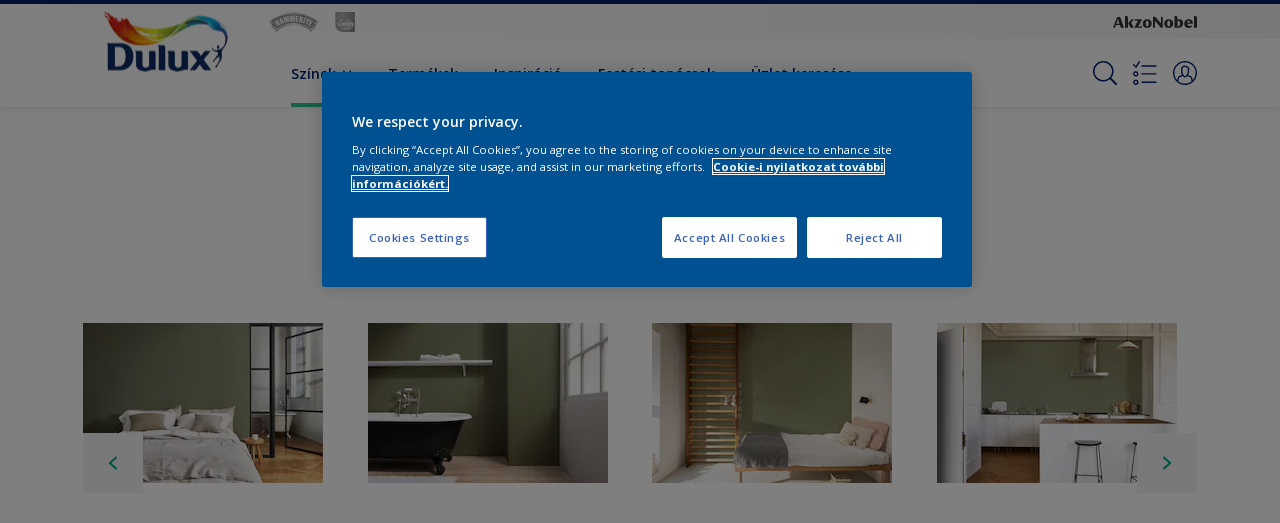

--- FILE ---
content_type: text/html;charset=utf-8
request_url: https://www.dulux.hu/hu/szinpaletta/10gy-29-158-1143820
body_size: 22821
content:

<!DOCTYPE HTML>

<html data-country="hu" data-locale="hu-HU" dir="ltr" lang="hu-HU">


  <head>
    <meta charset="UTF-8"/>
    <title>10GY 29/158 - Green - Termékek ebben a színben | Dulux</title>
    <meta name="viewport" content="width=device-width, initial-scale=1, shrink-to-fit=no, viewport-fit=cover"/>
    <meta name="keywords" content="Szatén,Mennyezet,Falak,Dulux,Ebédlő,Nappali,Matt,Konyha,Hálószoba,Fényes,Előszoba,Ajtók,Bútorok,Green,Gyerekszoba,Fürdőszoba,Ablakok,Dolgozó Szoba,Selyemfényű"/>
    <meta name="description" content="10GY 29/158 - Green - Termékek ebben a színben | Dulux"/>
    <meta name="template" content="t21-color-details"/>
    
    
    <meta name="robots" content="index,follow"/>
    
    <meta name="baidu-site-verification" content=""/>

    
    
    
    <link rel="canonical" href="https://www.dulux.hu/hu/szinpaletta/10gy-29-158-1143820"/>
    
      
      <link rel="alternate" href="https://www.dulux.hu/hu/szinpaletta/10gy-29-158-1143820"/>
    
    
    
    
    <script>
      if (window.rawData == undefined) {
        window.rawData = [];
      }
    </script>
    
    
      
      
      
     
     
     
     
          <!-- OneTrust Cookies Consent Notice start for dulux.hu -->
<script type="text/javascript" src="https://cdn.cookielaw.org/consent/6b3f44cb-088c-492d-8c01-8df6cda0844e/OtAutoBlock.js"></script>
<script src="https://cdn.cookielaw.org/scripttemplates/otSDKStub.js" type="text/javascript" charset="UTF-8" data-domain-script="6b3f44cb-088c-492d-8c01-8df6cda0844e"></script>
<script type="text/javascript">
function OptanonWrapper() { }
</script><!-- OneTrust Cookies Consent Notice end for dulux.hu -->

   <script>
  function isConsentGiven() {
        var activeGroups = window.OptanonActiveGroups;
    
        // Check for the 'OptanonAlertBoxClosed' cookie
        var optanonClosed = document.cookie.split('; ').find(row => row.startsWith('OptanonAlertBoxClosed'));
    
        if (!optanonClosed) {
            return 3;
        } else {
            return activeGroups && activeGroups.split(',').indexOf('C0002') > -1 ? 1 : 2;
        }}    
window.VWO = window.VWO || [];
window.VWO.init = window.VWO.init || function(state) { window.VWO.consentState = state; }
window.VWO.init(isConsentGiven());
</script>

<!-- Start VWO Async SmartCode -->
<link rel="preconnect" href="https://dev.visualwebsiteoptimizer.com"/>
<script type='text/javascript' id='vwoCode'>
window._vwo_code=window._vwo_code || (function() {
var account_id=393216,
version = 1.5,
settings_tolerance=2000,
library_tolerance=2500,
use_existing_jquery=false,
is_spa=1,
hide_element='body',
hide_element_style = 'opacity:0 !important;filter:alpha(opacity=0) !important;background:none !important',
/* DO NOT EDIT BELOW THIS LINE */
f=false,w=window,d=document,vwoCodeEl=d.querySelector('#vwoCode'),code={use_existing_jquery:function(){return use_existing_jquery},library_tolerance:function(){return library_tolerance},hide_element_style:function(){return'{'+hide_element_style+'}'},finish:function(){if(!f){f=true;var e=d.getElementById('_vis_opt_path_hides');if(e)e.parentNode.removeChild(e)}},finished:function(){return f},load:function(e){var t=d.createElement('script');t.fetchPriority='high';t.src=e;t.type='text/javascript';t.onerror=function(){_vwo_code.finish()};d.getElementsByTagName('head')[0].appendChild(t)},getVersion:function(){return version},getMatchedCookies:function(e){var t=[];if(document.cookie){t=document.cookie.match(e)||[]}return t},getCombinationCookie:function(){var e=code.getMatchedCookies(/(?:^|;)\s?(_vis_opt_exp_\d+_combi=[^;$]*)/gi);e=e.map(function(e){try{var t=decodeURIComponent(e);if(!/_vis_opt_exp_\d+_combi=(?:\d+,?)+\s*$/.test(t)){return''}return t}catch(e){return''}});var i=[];e.forEach(function(e){var t=e.match(/([\d,]+)/g);t&&i.push(t.join('-'))});return i.join('|')},init:function(){if(d.URL.indexOf('__vwo_disable__')>-1)return;w.settings_timer=setTimeout(function(){_vwo_code.finish()},settings_tolerance);var e=d.currentScript,t=d.createElement('style'),i=e&&!e.async?hide_element?hide_element+'{'+hide_element_style+'}':'':code.lA=1,n=d.getElementsByTagName('head')[0];t.setAttribute('id','_vis_opt_path_hides');vwoCodeEl&&t.setAttribute('nonce',vwoCodeEl.nonce);t.setAttribute('type','text/css');if(t.styleSheet)t.styleSheet.cssText=i;else t.appendChild(d.createTextNode(i));n.appendChild(t);var o=this.getCombinationCookie();this.load('https://dev.visualwebsiteoptimizer.com/j.php?a='+account_id+'&u='+encodeURIComponent(d.URL)+'&f='+ +is_spa+'&vn='+version+(o?'&c='+o:''));return settings_timer}};w._vwo_settings_timer = code.init();return code;}());
</script>
<!-- End VWO Async SmartCode -->
     
          
     
    
    

    
    




<script data-ot-ignore src="//assets.adobedtm.com/feb986e74bf7/f95cb7da5d29/launch-532cb729038f.min.js" async></script>








    

    
  
    
<link rel="stylesheet" href="/etc.clientlibs/akzonobel-common/clientlibs/clientlib-base.min.d90632675378cdea92e8d65dda23518a.css" type="text/css">



  
  
  
  
  
  
  
  
  
  
  
  
  
  
  
  
  
  
  
  
  
  
  
  



    
  
  
    
<link rel="stylesheet" href="/etc.clientlibs/akzonobel-common/clientlibs/clientlib-site-flourish.min.e411e67de963a9fb319f1b34a830902c.css" type="text/css">





    
    
    

    

    
    
    

    
  
  <link rel="apple-touch-icon" sizes="180x180" href="/content/dam/akzonobel-flourish/dulux/uk/favicons/apple-touch-icon-180x180.png"/>
  <link rel="icon" type="image/png" sizes="192x192" href="/content/dam/akzonobel-flourish/dulux/uk/favicons/icon-192x192.png"/>
  <link rel="icon" type="image/png" sizes="512x512" href="/content/dam/akzonobel-flourish/dulux/uk/favicons/icon-512x512.png"/>
  <link rel="icon" type="image/png" sizes="32x32" href="/content/dam/akzonobel-flourish/dulux/uk/favicons/icon-32x32.png"/>
  <link rel="icon" type="image/png" sizes="16x16" href="/content/dam/akzonobel-flourish/dulux/uk/favicons/icon-16x16.png"/>
  <link rel="shortcut icon" type="image/x-icon" href="/content/dam/akzonobel-flourish/dulux/uk/favicons/favicon.ico"/>


    
    
    
    
    
    
    

    
    
    
    
    
    
    
    
    
    
    
    
    

    
    
    
    

    
    

    
    

   
    
    
    
    

    
    

    
    

    <script>
      var woodStainBaseUrl = 'https://codtranslucent-tst.azureedge.net/api/colors/';
      window.pageInfo = {
        generic: {
          environment: 'prod',
          dataLayerVersion: '2020may',
          siteCode: 'ehudlx',
          colorPopupFlag: 'true',
          displayShippingInformation: 'false'
        },
        user: {
          userID: undefined
        },
        page: {
          info: {
            ID: '0d945418-e09c-32dd-9a41-7625e084034c',
            name: '10GY 29/158',
            version: '202209221002',
            language: 'hu-HU',
            geoRegion: 'HU',
            brand: 'Dulux'
          },
          visualizationInfo: {
            environment: 'prod',
            siteCode: 'ehudlx',
            language: 'hu-HU',
            brand: 'Dulux',
            name: '10GY 29/158'
          },
          category: {
            pageType: 'Detail',
            primaryCategory: 'Colour',
            subCategory1: 'Green',
            subCategory2: undefined,
            subCategory3: undefined,
            subCategory4: '1143820',
            subCategory5: '10GY 29\/158',
            templateName: 't21-color-details'
          },
          attributes: {
            functionalityVersion: '0'
          }
        },
        products: {
          info: {
            ID: undefined,
            name: undefined,
            brand: undefined,
            colourID: undefined,
            colourName: undefined,
            colourCollectionID: undefined,
            colourCollectionName: undefined,
            glossGroup: undefined,
            finishEffect: undefined,
            texture: undefined,
          },
          category: {
            subCategory1: undefined,
            subCategory2: undefined,
            subCategory3: undefined,
            productType: undefined,
            primaryCategory: undefined,
          }
        }
      };

      window.globalData = {
        errorMessages: {
          presence: 'Kötelező megadni',
          email: 'Érvénytelen e-mail.',
          includesCapital: 'Legalább egy nagybetűt tartalmazzon.',
          includesSpecialCharactersOrNumber: 'Legalább egy speciális karaketert tartalmazzon.',
          tooShort: 'Legalább %{count} karakter hosszú.',
          phoneNumber: 'Érvénytelen telefonszám.',
          telephoneNumber:'The provided telephone number is invalid',
          checkbox: 'Ez a jelölőnégyzet kötelező.',
          numericality: 'Csak számokat tartalmazhat.',
          equality: 'Meg kell egyeznie %{attribute}',
          inequality: 'This value should not be equal to current password.',
          recaptcha: 'A captcha szükséges.',
          atLeast: 'Legalább egy érték kijelölése',
          blockedEmailMessage: 'Emails from this domain are not allowed.'
        },
        api: {
          scrapbook: '/bin/api/scrapbook?domainCode=ehudlx',
          shoppingList: '/bin/api/shoppingListSave?page=/content/akzonobel-flourish/dulux/hu/hu/szinpaletta/10gy-29-158-1143820',
          cartGet: '/api/order/cart_details',
          cartAdd: '/api/v2/cart',
          cartStock: '/api/stock/sku',
          orderHistory: '/api/order/history',
          stock: '/api/stock',
          userLogin: '/bin/api/login?page=/content/akzonobel-flourish/dulux/hu/hu/szinpaletta/10gy-29-158-1143820',
          colorPopUp: '/bin/api/colorPopUp?page=/content/akzonobel-flourish/dulux/hu/hu/szinpaletta/10gy-29-158-1143820',
          userLogout: '/bin/api/logout',
          userStatus: '/bin/api/status?domainCode=ehudlx',
          b2cUserStatus: '/bin/api/b2c-sso?path=/content/akzonobel-flourish/dulux/hu/hu/szinpaletta/10gy-29-158-1143820&domainCode=ehudlx',
          userRecovery: '/bin/api/password?page=/content/akzonobel-flourish/dulux/hu/hu/szinpaletta/10gy-29-158-1143820&domainCode=ehudlx',
          userForgot: '/bin/api/forgot-password?domainCode=ehudlx&page=/content/akzonobel-flourish/dulux/hu/hu/szinpaletta/10gy-29-158-1143820',
          order: '/api/order',
          documents: '/bin/api/documents?domainCode=ehudlx&language=hu',
          storeLocationsOffices: '/bin/api/v2/store-locations-list',
          storeLocations: '/bin/api/v2/store-locations-countries',
          salesLocationsOffices: '/bin/api/v2/sales-representatives',
          salesLocations: '/bin/api/v2/sales-representatives',
          vocProducts: '/bin/api/v1/calculator/build?page=/content/akzonobel-flourish/dulux/hu/hu/szinpaletta/10gy-29-158-1143820',
          woodStainBaseUrl: woodStainBaseUrl
        },
        translations: {
          genericRequestError: "Valami rosszul ment, kérlek próbáld újra",
          accountSuccessMessage: "A részletek sikeresen frissítve",
          colorScrapbookSuccessMessage: "Szín hozzáadva <a href=\"/hu/scrapbook\">Kedvenceim</a>.",
          articleScrapbookSuccessMessage: "Cikk hozzáadva <a href=\"/hu/scrapbook\">Kedvenceim</a>.",
          productScrapbookSuccessMessage:"Termék hozzáadva <a href=\"/hu/scrapbook\">Kedvenceim</a>.",
          loginScrapbookMessage:  "Nem vagy bejelentkezve. Jelentkezz be a project megtekintéshez és/vagy mentéséhez. <button type='button' class='js-login-button'>Belépés</button> vagy <button type ='button' class='js-register-button'> Feliratkozás</button>",
          addToCartSuccessMessage: "A terméksikeresen a kosárhoz adva",
          addToCartOutOfStockMessage: "A termék nincs készleten",
          kilometers: "km",
          miles: "mérföld",
          squareMeters: "m²",
          compare: "Compare",
          seeCompared:"See compared",
          contactFormSentButton:"Sent",
          contactFormSendButton:"Küldés",
          productWorkspaceSuccessMessage: "Hozzáadtuk az Ön termékét <a href=\"/hu/workspace/detail?spaceId={spaceId}\">Your {spaceName} space</a>.",
          colorWorkspaceSuccessMessage: "Hozzáadtuk az Ön színét  <a href=\"/hu/workspace/detail?spaceId={spaceId}\">Your {spaceName} space</a>.",
          removeProductFromWorkspace: "We’ve deleted the product. <button type='button' data-item-id='{itemId}' data-item-type='{type}'class='js-undo-button'>Undo</button>",
          removeColorFromWorkspace: "We’ve deleted the color. <button type='button' data-item-id='{itemId}' data-item-type='{type}'class='js-undo-button'>Undo</button>",
          addToShoppingList: "We’ve added {product} to your <a href=\"/hu/shoppinglist\">shopping list</a>.",
          removeFromShoppingList: "We’ve removed {product} from your <a href=\"/hu/shoppinglist\">shopping list</a>.",
          removeTesterShoppingList: "We’ve removed drytester from your <a href=\"/hu/shoppinglist\">shopping list</a>.",
          buyNow:"Megvásárolom",
          acceptCookies:"Adatvédelmi beállításaid miatt nem tudjuk lejátszani ezt a videót."
        },
        url: {
          comparePagePath: ''
        },
        config: {
          enableScrapbook:false,
          enableSurvey:true
        },
        bazaarVoice: {
          enabled: false,
          environment: 'production',
          brand: '',
          country: 'HU',
          locale: 'hu'
        }
      };
      try {
        window.userObj = JSON.parse(window.localStorage.getItem("loginSession"));
        <!--/* Some of the clientlibs rewrites userID and set it to empty value. This code invokes after libs are loaded. */-->
        window.addEventListener("load", function(){
          window.pageInfo.user.userID = window.userObj?.uuid;
        });
      } catch (e) {
        window.userObj = null;
      }
    </script>
  </head>


<body class="color-page page basicpage font-hu-HU  style-extreme-left-align" data-theme=" " data-sitecode="ehudlx" data-editor="false">
      <a href="#app" class="skip-link">Skip to main content</a>



<div id="as-static-container-id" class="as-static-container"></div>
<div id="as-wc-id" class="as-wc"></div>



  



  <main id="app">
  <div data-component="app-root" class="app-root" data-page-id="/content/akzonobel-flourish/dulux/hu/hu/szinpaletta/10gy-29-158-1143820/jcr:content">
    
    
  

  <div data-component="a41-alert" class="a41-alert" role="alert" data-type="info">
    <div class="content-wrapper s-no-padding">
      <div class="grid">
        <div class="col col-12">
          <div class="alert-body body-copy-xs ">
            <div class="js-icon">
              
            </div>
            <div class="js-alert-body">
              
            </div>
            <button class="close-button js-close-button" aria-label="Close the alert">
              
  <span class="icon " data-component="icon" data-icon="cross"></span>

            </button>
          </div>
        </div>
      </div>
    </div>
  </div>


    
    








<header data-component="s1-header" data-id="s1_header-1925175838" data-back-ground-color="false" data-azureb2c-enabled="false" data-is-geolocation-site-switcher="false" class="s1-header full-layout cp-top-spacing-none cp-bottom-spacing-none style-default has-multi-brand " data-geolocation-content-api="/bin/api/languagelist?countryPagePath=/content/akzonobel-flourish/dulux/hu/hu/szinpaletta/10gy-29-158-1143820" data-scroll-component>
  <div class="header-backdrop js-backdrop"></div>
  <nav>
    

  <div class="m60-corporate-bar full-layout " data-component="m60-corporate-bar" data-is-gradient="false">
    <div class="content-wrapper s-no-padding">
      <div class="multibrand">
        
          
        
          <a href="https://hammerite.dulux.hu/" class="brand-logo" title="Hammerite">
            
  
  
  
  
  
  
  
  
  
  <picture class="a3-image " data-component="a3-image">
    
    <source media="(max-width: 768px)" class="js-small-image" data-srcset="//images.akzonobel.com/akzonobel-flourish/duluxvalentine/fr/hammerite/fr/homepage/hammerite.png?impolicy=.auto"/>
    <img data-src="//images.akzonobel.com/akzonobel-flourish/duluxvalentine/fr/hammerite/fr/homepage/hammerite.png?impolicy=.auto" alt="Brand logo" class="image js-normal-image    lazyload" itemprop="image"/>
  </picture>

          </a>
        
          <a href="https://sadolin.dulux.hu/" class="brand-logo" title="Sadolin">
            
  
  
  
  
  
  
  
  
  
  <picture class="a3-image " data-component="a3-image">
    
    <source media="(max-width: 768px)" class="js-small-image" data-srcset="//images.akzonobel.com/akzonobel-flourish/dulux/hu/sadolin/hu/logo-sadolin-global.png?impolicy=.auto"/>
    <img data-src="//images.akzonobel.com/akzonobel-flourish/dulux/hu/sadolin/hu/logo-sadolin-global.png?impolicy=.auto" alt="Brand logo" class="image js-normal-image    lazyload" itemprop="image"/>
  </picture>

          </a>
        
      </div>
      
      
      
      
      <div class="corporate-logo">
          
            
        
        <a href="https://www.akzonobel.com/en" target="_blank" aria-label="Corporate logo">
  <span class="icon " data-component="icon" data-icon="akzoNobel-logo"></span>
</a>
        
      </div>
    </div>
  </div>


    <div class="content-wrapper main-nav-wrapper js-main-nav">
      <div class="grid">
        <button class="hamburger-icon js-menu-button" aria-label="Menu">
          <span class="hamburger-bars"></span>
        </button>
        <div class="col logo-wrapper col-3 col-m-2 ">
          <a href="https://www.dulux.hu/hu" class="logo js-logo " aria-label="Logo">
            
  
  
  
  
  
  
  
  
  
  <picture class="a3-image " data-component="a3-image">
    
    <source media="(max-width: 768px)" class="js-small-image" data-srcset="//images.akzonobel.com/akzonobel-common/Dulux.png?impolicy=.auto"/>
    <img data-src="//images.akzonobel.com/akzonobel-common/Dulux.png?impolicy=.auto" alt="Brand Logo" class="image js-normal-image    lazyload" itemprop="image"/>
  </picture>

          </a>
        </div>
        <div class="col col-5 col-l-10 navigation-wrapper" data-longer-logo="0">
          
  <div class="m29-primary-navigation" data-component="m29-primary-navigation">
    <div class="primary-navigation-wrapper js-primary-navigation-wrapper">
        <ul class="navigation-menu">

          
          <li class="has-dropdown is-active body-copy-s">
            <button class="js-dropdown-item custom-btn" aria-haspopup="true" aria-expanded="false" target="_self" href="/content/akzonobel-flourish/dulux/hu/hu/szinpaletta.html">
              <span class="menu-title">
                Színek
              </span>
              
              
  <span class="icon " data-component="icon" data-icon="chevron-down"></span>

            </button>
            <ul class="sub-menu js-sub-item">
              <li>
                <a href="/hu/szinpaletta#tabId=trend-színek" target="_self">
                  Trend színek</a>
              </li>
<li>
                <a href="/hu/szinpaletta#tabId=színkeverés-paletta" target="_self">
                  Színkeverés paletta</a>
              </li>
<li>
                <a href="/hu/szin-inspiracio/colour-play" target="_self">
                  Colour Play</a>
              </li>

            </ul>
          </li>
        

          
          <li class="  body-copy-s">
            <a aria-haspopup="false" aria-expanded="false" target="_self" href="/hu/termekek-0">
              <span class="menu-title">
                Termékek
              </span>
              
              
            </a>
            
          </li>
        

          
          <li class="  body-copy-s">
            <a aria-haspopup="false" aria-expanded="false" target="_self" href="/hu/szin-inspiracio">
              <span class="menu-title">
                Inspiráció
              </span>
              
              
            </a>
            
          </li>
        

          
          <li class="  body-copy-s">
            <a aria-haspopup="false" aria-expanded="false" target="_self" href="/hu/diszitesi-otletek-es-tanacsok">
              <span class="menu-title">
                Festési tanácsok
              </span>
              
              
            </a>
            
          </li>
        

          
          <li class="  body-copy-s">
            <a aria-haspopup="false" aria-expanded="false" target="_self" href="/hu/üzlet-keresése">
              <span class="menu-title">
                Üzlet keresése
              </span>
              
              
            </a>
            
          </li>
        </ul>
    </div>

    

  <div class="m60-corporate-bar full-layout " data-component="m60-corporate-bar" data-is-gradient="false">
    <div class="content-wrapper s-no-padding">
      <div class="multibrand">
        
          
        
          <a href="https://hammerite.dulux.hu/" class="brand-logo" title="Hammerite">
            
  
  
  
  
  
  
  
  
  
  <picture class="a3-image " data-component="a3-image">
    
    <source media="(max-width: 768px)" class="js-small-image" data-srcset="//images.akzonobel.com/akzonobel-flourish/duluxvalentine/fr/hammerite/fr/homepage/hammerite.png?impolicy=.auto"/>
    <img data-src="//images.akzonobel.com/akzonobel-flourish/duluxvalentine/fr/hammerite/fr/homepage/hammerite.png?impolicy=.auto" alt="Brand logo" class="image js-normal-image    lazyload" itemprop="image"/>
  </picture>

          </a>
        
          <a href="https://sadolin.dulux.hu/" class="brand-logo" title="Sadolin">
            
  
  
  
  
  
  
  
  
  
  <picture class="a3-image " data-component="a3-image">
    
    <source media="(max-width: 768px)" class="js-small-image" data-srcset="//images.akzonobel.com/akzonobel-flourish/dulux/hu/sadolin/hu/logo-sadolin-global.png?impolicy=.auto"/>
    <img data-src="//images.akzonobel.com/akzonobel-flourish/dulux/hu/sadolin/hu/logo-sadolin-global.png?impolicy=.auto" alt="Brand logo" class="image js-normal-image    lazyload" itemprop="image"/>
  </picture>

          </a>
        
      </div>
      
      
      
      
      <div class="corporate-logo">
          
            
        
        <a href="https://www.akzonobel.com/en" target="_blank" aria-label="Corporate logo">
  <span class="icon " data-component="icon" data-icon="akzoNobel-logo"></span>
</a>
        
      </div>
    </div>
  </div>

  </div>

          
  <div class="m43-secondary-navigation" data-component="m43-secondary-navigation" data-iscart-enabled="false">
    
    
    
    
    

    <ul class="secondary-navigation-menu">

      <li>
        
    
    
    <button class="a8-icon-button js-search-button
             " data-component="a8-icon-button" aria-label="Search">
      
  <span class="icon " data-component="icon" data-icon="search"></span>

      
    </button>
  
      </li>

      

      <li class="shopping-list js-shopping-list" data-multibrand="true">
        
    
    
    <button class="a8-icon-button js-shopping-list-button
             " data-component="a8-icon-button" aria-label="Shopping list" aria-expanded="false" aria-haspopup="true">
      
  <span class="icon " data-component="icon" data-icon="shopping-list-empty"></span>

      
    </button>
  
        
  <div data-component="m13-shopping-list-dropdown" class="m13-shopping-list-dropdown" data-logged-in="false" style="--left-position:10px">

    
    
    
    <button class="a8-icon-button close-button js-close-button
             " data-component="a8-icon-button">
      
  <span class="icon " data-component="icon" data-icon="cross"></span>

      
    </button>
  

    <div class="brands">
      
        <a href="https://www.dulux.hu/hu/shopping-list" class="brand body-copy-s">
          
  
  
  
  
  
  
  
  
  
  <picture class="a3-image brand-image" data-component="a3-image">
    
    <source media="(max-width: 768px)" class="js-small-image" data-srcset="//images.akzonobel.com/akzonobel-flourish/dulux/logo/DULUX_RGB_imp_05.png?impolicy=.auto"/>
    <img data-src="//images.akzonobel.com/akzonobel-flourish/dulux/logo/DULUX_RGB_imp_05.png?impolicy=.auto" class="image js-normal-image   fit-contain lazyload" itemprop="image"/>
  </picture>

          Dulux
        </a>
      
        <a href="https://hammerite.dulux.hu/hu/shopping-list" class="brand body-copy-s">
          
  
  
  
  
  
  
  
  
  
  <picture class="a3-image brand-image" data-component="a3-image">
    
    <source media="(max-width: 768px)" class="js-small-image" data-srcset="//images.akzonobel.com/akzonobel-flourish/duluxvalentine/fr/hammerite/fr/homepage/hammerite.png?impolicy=.auto"/>
    <img data-src="//images.akzonobel.com/akzonobel-flourish/duluxvalentine/fr/hammerite/fr/homepage/hammerite.png?impolicy=.auto" class="image js-normal-image   fit-contain lazyload" itemprop="image"/>
  </picture>

          Hammerite
        </a>
      
        <a href="https://sadolin.dulux.hu/hu/shopping-list" class="brand body-copy-s">
          
  
  
  
  
  
  
  
  
  
  <picture class="a3-image brand-image" data-component="a3-image">
    
    <source media="(max-width: 768px)" class="js-small-image" data-srcset="//images.akzonobel.com/akzonobel-flourish/dulux/hu/sadolin/hu/logo-sadolin-global.png?impolicy=.auto"/>
    <img data-src="//images.akzonobel.com/akzonobel-flourish/dulux/hu/sadolin/hu/logo-sadolin-global.png?impolicy=.auto" class="image js-normal-image   fit-contain lazyload" itemprop="image"/>
  </picture>

          Sadolin
        </a>
      
    </div>

  </div>

      </li>


      

      
      
      <li class="js-user-button" data-login-label="Saját fiók" data-logout-label="Belépés"></li>
    </ul>

    
  <div data-component="m12-my-account-dropdown" class="m12-my-account-dropdown" data-logged-in="false" data-redirect-url="https://www.dulux.hu//hu/szinpaletta/10gy-29-158-1143820" data-domain-code="ehudlx" data-is-azure-enabled="false">
    <button class="close-button js-close-button">
      
  <span class="icon " data-component="icon" data-icon="cross"></span>

    </button>

    
  <span class="icon user-icon" data-component="icon" data-icon="user"></span>


    <div class="details">
       <span class="blockquote title">
          
       </span>

      
    
    
    
    
    
    
    
    <button data-component="a122-primary-button" class="a122-primary-button  
              js-login-button   " data-icon-alignment="left">
      
      <span class="cta-text body-copy-rg">A fiókom</span>
      
    </button>
  
      <span class="register body-copy-s">
        Nincs fiókod?
        <span class="register-cta js-register-button" role="button">Itt regisztrálj</span>
      </span>

      <div class="my-account-footer">
        
          
  
  
  

  <a class="a2-text-link body-copy-s js-favourite-button  " data-component="a2-text-link" data-label="Saját munkaterület" href="/hu/workspace" target="_self">
    
  <span class="icon icon" data-component="icon" data-icon="favourite-empty"></span>

    
    <div class="text-link-label ">
      
      <span>Saját munkaterület</span>
    </div>
    
    
    
  </a>

        
        
      </div>
    </div>
    <div class="logged-in-details">
      
      
        
  
  
  

  <a class="a2-text-link blockquote title  " data-component="a2-text-link" data-label="Saját fiók" href="/hu/my-account" target="_self">
    
    
    <div class="text-link-label ">
      
      <span>Saját fiók</span>
    </div>
    
    
    
  </a>

      <span class="user-name body-copy-xs js-user-name"></span>

      <div class="my-account-footer">
        
  
  
  

  <a class="a2-text-link body-copy-s js-logout-button  " data-component="a2-text-link" data-label="Kilépés" href="#" target="_self">
    
  <span class="icon " data-component="icon" data-icon="logout"></span>

    
    <div class="text-link-label ">
      
      <span>Kilépés</span>
    </div>
    
    
    
  </a>

        
          
  
  
  

  <a class="a2-text-link body-copy-s js-favourite-button  " data-component="a2-text-link" data-label="Saját munkaterület" href="/hu/workspace" target="_self">
    
  <span class="icon icon" data-component="icon" data-icon="favourite-empty"></span>

    
    <div class="text-link-label ">
      
      <span>Saját munkaterület</span>
    </div>
    
    
    
  </a>

        
        
      </div>
      
      <div class="my-account-delete js-ad-link">
        
        
        
  
  
  

  <button class="a2-text-link body-copy-s delete-account-link js-delete-account-button  " data-component="a2-text-link" data-label="Delete Account" target="_self">
    
    
    <div class="text-link-label ">
      <span>Fiók törlése</span>
      
    </div>
    
    
    
  </button>

     </div>
     
    </div>
  </div>


  </div>

        </div>
      </div>
      <div class="notification-wrapper js-notifications">
        
      </div>
    </div>

    
    
  
  
  <div data-component="m10-search-bar" class="m10-search-bar">
    <form action="/hu/keresési-eredmények" method="GET" novalidate class="js-form" data-suggestions-api="/bin/api/search?page=/content/akzonobel-flourish/dulux/hu/hu/szinpaletta/10gy-29-158-1143820" data-hybrid-search="false">
      
    
    
    <button class="a8-icon-button js-search-button search-button
             " data-component="a8-icon-button" aria-label="Search" type="submit">
      
  <span class="icon " data-component="icon" data-icon="search"></span>

      
    </button>
  
      <div class="input-wrapper">
        <input type="text" class="search-field body-copy-rg js-search-input override-focus-visible" aria-label="search-field" name="search" placeholder="Keresés..."/>
        <div class="clear-button js-clear-button-wrapper">
          
  
  
  

  <button class="a2-text-link body-copy-s js-clear-button  " type="button" data-component="a2-text-link" data-label="törlés" target="_self">
    
    
    <div class="text-link-label ">
      
      <span>törlés</span>
    </div>
    
    
    
  </button>

        </div>
      </div>
      
    
    
    <button class="a8-icon-button js-close-button close-button
             " data-component="a8-icon-button" aria-label="Close" type="button">
      
  <span class="icon " data-component="icon" data-icon="cross"></span>

      
    </button>
  
    </form>
  </div>

    <div class="suggestion-container js-suggestion-container" data-no-results-title="Sajnos nincs találat erre: " data-show-all-label="Minden eredmény" data-show-all-url="/hu/search" data-is-author="false" data-is-sustainable2d-enabled="false" data-default-wood-type="dark">
    </div>
  </nav>
  
</header>








<section data-component="c36-login" class="c36-login" data-id="c36_login-1863745020">
  <div class="mask js-mask" role="presentation"></div>
    <div class="modal js-modal">
      <header>
        
    
    
    <button class="a8-icon-button close-button js-close-button
             " data-component="a8-icon-button" title="bezárás">
      
  <span class="icon " data-component="icon" data-icon="cross"></span>

      
    </button>
  
      </header>
      <div class="card-container js-card">

        
        
        

  <section data-component="m31-form-content" class="m31-form-content" data-state="login">
    <header class="form-content-header">
      
      <p class="header-04 title">Jó látni téged!</p>
    </header>
    
          
     
  <div class="m36-login-form" data-component="m36-login-form">
    <form class="login-form js-form" action="/bin/api/login" method="POST" novalidate>
      












 
 

    

    

    

    

    

    


<div class="a11-input-field js-input-parent js-email" data-component="a11-input-field">
 <div class="input-wrapper">
   
   <label class="text-label body-copy-s">
     E-mail
     
       <span class="required">*</span>
     
   </label>
   <div class="wrapper">
     <input type="email" class="text-input js-text-input js-input body-copy-s js-email" name="email" placeholder="Itt add meg az e-mail címed!" data-required="true" autocomplete="username"/>           
     
   </div>
  </div>
</div>

      












 
 

    

    

    

    

    

    


<div class="a11-input-field js-input-parent js-password" data-component="a11-input-field">
 <div class="input-wrapper">
   
   <label class="text-label body-copy-s">
     Jelszó
     
       <span class="required">*</span>
     
   </label>
   <div class="wrapper">
     <input type="password" class="text-input js-text-input js-input body-copy-s js-password" name="password" placeholder="Írd be a jelszavad" data-required="true" autocomplete="current-password"/>           
     <button class="password-visibility js-password-visibility" type="button" data-show="látható-jelszó" data-hide="rejtett-jelszó">
       
  <span class="icon view-show" data-component="icon" data-icon="view-show"></span>

       
  <span class="icon view-hide" data-component="icon" data-icon="view-hide"></span>

     </button>
   </div>
  </div>
</div>

      <button class="body-copy-s forgot-button js-button" data-target="forgot-password" type="button">
        Elfelejtettem a jelszavamat</button>
      
  

  <div class="recaptcha" data-component="recaptcha" data-sitekey="6LeO3K8ZAAAAAClkwsvFeN5a5L218NdG2EXCl-vE" data-language="hu-HU">
    <div class="js-widget"></div>
  </div>

      
    
    
    
    
    
    
    
    <button data-component="a122-primary-button" type="submit" class="a122-primary-button  
              login-button js-submit   " data-icon-alignment="left">
      
      <span class="cta-text body-copy-rg">Bejelentkezek </span>
      
    </button>
  
    </form>
  </div>

        
    <footer class="form-content-footer">
      <p class="body-copy-s">Még nincs fiókod?</p>
      <button class="body-copy-s footer-link" data-target="register">
        Itt regisztrálj
      </button>
    </footer>
  </section>


        
        
        

  <section data-component="m31-form-content" class="m31-form-content" data-state="register">
    <header class="form-content-header">
      
      <p class="header-04 title">Üdvözöl a Dulux</p>
    </header>
    
          
  <div class="m37-register-form" data-component="m37-register-form">
    <form class="register-form js-form" action="/bin/api/register?page=/content/akzonobel-flourish/dulux/hu/hu/szinpaletta/10gy-29-158-1143820" method="POST" novalidate>
      












 
 

    

    

    

    

    

    


<div class="a11-input-field js-input-parent input" data-component="a11-input-field">
 <div class="input-wrapper">
   
   <label class="text-label body-copy-s">
     E-mail
     
       <span class="required">*</span>
     
   </label>
   <div class="wrapper">
     <input type="email" class="text-input js-text-input js-input body-copy-s input" name="email" placeholder="Itt add meg az e-mail címed!" data-required="true" autocomplete="username"/>           
     
   </div>
  </div>
</div>

      












 
 

    

    

    

    

    

    


<div class="a11-input-field js-input-parent input" data-component="a11-input-field">
 <div class="input-wrapper">
   
   <label class="text-label body-copy-s">
     Jelszó
     
       <span class="required">*</span>
     
   </label>
   <div class="wrapper">
     <input type="password" class="text-input js-text-input js-input body-copy-s input" name="password" placeholder="Írd be a jelszavad" data-required="true" autocomplete="new-password"/>           
     <button class="password-visibility js-password-visibility" type="button" data-show="látható-jelszó" data-hide="rejtett-jelszó">
       
  <span class="icon view-show" data-component="icon" data-icon="view-show"></span>

       
  <span class="icon view-hide" data-component="icon" data-icon="view-hide"></span>

     </button>
   </div>
  </div>
</div>

      
  <div class="m83-password-requirements " data-component="m83-password-requirements">
    <p class="body-copy-s password-requirements-title">Jelszó követelmények</p>
    <ul>
      
      <li class="body-copy-s" data-password-requirement="includesCapital">
        
  <span class="icon icon" data-component="icon" data-icon="checkmark"></span>

        Legalább egy nagybetű
      </li>
      <li class="body-copy-s" data-password-requirement="includesSpecialCharactersOrNumber">
        
  <span class="icon icon" data-component="icon" data-icon="checkmark"></span>

        Legalább egy speciális karakter vagy szám
      </li>
      <li class="body-copy-s" data-password-requirement="length|presence">
        
  <span class="icon icon" data-component="icon" data-icon="checkmark"></span>

        Legalább 8 karakter
      </li>
    </ul>
  </div>

      
  

  <div class="recaptcha" data-component="recaptcha" data-sitekey="6LeO3K8ZAAAAAClkwsvFeN5a5L218NdG2EXCl-vE" data-language="hu-HU">
    <div class="js-widget"></div>
  </div>

      
    
    
    
    
    
    
    
    <button data-component="a122-primary-button" type="submit" class="a122-primary-button  
              login-button js-submit   " data-icon-alignment="left">
      
      <span class="cta-text body-copy-rg">Tovább a következő lépéshez ...</span>
      
    </button>
  
    </form>
  </div>

        
    <footer class="form-content-footer">
      <p class="body-copy-s">Már rendelkezel fiókkal?</p>
      <button class="body-copy-s footer-link" data-target="login">
        Jelentkezz be itt
      </button>
    </footer>
  </section>


        
        
        

  <section data-component="m31-form-content" class="m31-form-content" data-state="terms">
    <header class="form-content-header">
      
  <span class="icon title-icon" data-component="icon" data-icon="terms-illustration"></span>

      <p class="header-04 title">Felhasználási feltételek</p>
    </header>
    
          
  <div class="m33-terms" data-component="m33-terms">
    <form class="terms-form js-form" action="/bin/api/register?page=/content/akzonobel-flourish/dulux/hu/hu/szinpaletta/10gy-29-158-1143820" method="POST" novalidate>
      <input type="hidden" name="email"/>
      <input type="hidden" name="password"/>
      <input type="hidden" name="g-recaptcha-response" aria-label="Google reCAPTCHA response"/>
      
  
  
  
  <div class="a15-checkbox js-input-parent " data-component="a15-checkbox">
    <label for="privacy-policy" class="checkbox-label-wrapper ">
      <input type="checkbox" id="privacy-policy" name="privacy-policy" class="checkbox-input js-checkbox-input " aria-hidden="true" tabindex="-1"/>
      <span class="checkbox">
        <span class="checkbox-icon">
          
  <span class="icon " data-component="icon" data-icon="checkmark"></span>

        </span>
      </span>
      <span class="checkbox-label-title body-copy-s" data-label="&lt;p>Ezt a négyzetet bejelölve megerősítem, hogy elolvastam és beleegyezek abba, hogy az adataimat feldolgozzák az &lt;a href=&#34;/content/akzonobel-corporate/global/gl/en/terms-of-use.html&#34; target=&#34;_blank&#34;>Általános szerződési feltételeknek&lt;/a> és az &lt;a href=&#34;/content/akzonobel-flourish/dulux/hu/hu/adatvedelem.html&#34; target=&#34;_blank&#34;>Adatvédelmi irányelveknek&lt;/a> megfelelően.&lt;/p>
">
        <p>Ezt a négyzetet bejelölve megerősítem, hogy elolvastam és beleegyezek abba, hogy az adataimat feldolgozzák az <a href="/en/terms-of-use" target="_blank">Általános szerződési feltételeknek</a> és az <a href="/hu/adatvédelmi-nyilatkozat-new" target="_blank">Adatvédelmi irányelveknek</a> megfelelően.</p>

        
        
        
        
      </span>
    </label>
    
  </div>


      
  
  
  
  <div class="a15-checkbox js-input-parent " data-component="a15-checkbox">
    <label for="newsletter" class="checkbox-label-wrapper ">
      <input type="checkbox" id="newsletter" name="newsletter" class="checkbox-input js-checkbox-input " aria-hidden="true" tabindex="-1"/>
      <span class="checkbox">
        <span class="checkbox-icon">
          
  <span class="icon " data-component="icon" data-icon="checkmark"></span>

        </span>
      </span>
      <span class="checkbox-label-title body-copy-s" data-label="&lt;p>A jelölőnégyzet bejelölésével hozzájárulok a marketinges e-mailek fogadásához.&lt;/p>
&lt;p>Az e-mailjeink végén található leiratkozási linkre kattintva bármikor leiratkozhat.&lt;/p>
">
        <p>A jelölőnégyzet bejelölésével hozzájárulok a marketinges e-mailek fogadásához.</p>
<p>Az e-mailjeink végén található leiratkozási linkre kattintva bármikor leiratkozhat.</p>

        
        
        
        
      </span>
    </label>
    
  </div>


      
      
    
    
    
    
    
    
    
    <button data-component="a122-primary-button" type="submit" class="a122-primary-button  
              js-submit   " data-icon-alignment="left">
      
      <span class="cta-text body-copy-rg">felhasználó-létrehozása</span>
      
    </button>
  
      <script type="text/json" class="js-explanation-content">
        {
          "title": "<p>Mit jelent ez?<\/p>\r\n",
          "copy": "<p>Az \u00D6nnek sz\u00F3l\u00F3 szem\u00E9lyre szabott \u00FCzenetek megalkot\u00E1s\u00E1hoz profilokat hozunk l\u00E9tre, \u00E9s elemezz\u00FCk a vel\u00FCnk val\u00F3 \u00E9rintkez\u00E9s\u00E9t. Ehhez megvizsg\u00E1ljuk szem\u00E9lyes adatait, \u00FAgy mint:</p>\r\n<ul>\r\n<li><p>nev\u00E9t, nem\u00E9t, sz\u00FClet\u00E9si \u00E9v\u00E9t, e-mail c\u00EDm\u00E9t \u00E9s lakc\u00EDm\u00E9t;</p>\r\n</li>\r\n<li><p>preferenci\u00E1it \u00E9s \u00E9rdekl\u0151d\u00E9si k\u00F6r\u00E9t, p\u00E9ld\u00E1ul azokat, amelyeket akt\u00EDvan megosztott vel\u00FCnk, illetve az AkzoNobel weboldalainak \u00E9s alkalmaz\u00E1sainak regisztr\u00E1lt haszn\u00E1lat\u00E1b\u00F3l kik\u00F6vetkeztethet\u0151eket (erre a c\u00E9lra s\u00FCtiket alkalmazhatunk);</p>\r\n</li>\r\n<li><p>v\u00E1s\u00E1rl\u00E1si el\u0151zm\u00E9nyeit, mind online (amennyiben v\u00E1s\u00E1rl\u00E1sait a profilj\u00E1hoz kapcsolja), mind offline (amikor offline v\u00E1s\u00E1rol); illetve</p>\r\n</li>\r\n<li><p>a linkeket, amelyekre e-mailjeiben r\u00E1kattint.</p>\r\n</li>\r\n</ul>\r\n<p>\u00CDgy megismerj\u00FCk \u00E9rdekl\u0151d\u00E9si k\u00F6r\u00E9t, \u00E9s az \u00D6n sz\u00E1m\u00E1ra lehet\u0151 legrelev\u00E1nsabb inform\u00E1ci\u00F3kr\u00F3l \u00E9s prom\u00F3ci\u00F3kr\u00F3l tudjuk t\u00E1j\u00E9koztatni. El\u0151fordulhat, hogy kik\u00E9rj\u00FCk szem\u00E9lyes v\u00E9lem\u00E9ny\u00E9t term\u00E9keinkr\u0151l \u00E9s szolg\u00E1ltat\u00E1sainkr\u00F3l.</p>\r\n<p>Ha nem k\u00EDv\u00E1n tov\u00E1bbi \u00FCzeneteket kapni, illetve le szeretne iratkozni egy bizonyos kommunik\u00E1ci\u00F3s csatorn\u00E1r\u00F3l (p\u00E9ld\u00E1ul SMS, e-mail vagy posta), k\u00F6vesse az adott kommunik\u00E1ci\u00F3s csatorna \u00FCzeneteiben le\u00EDrt l\u00E9p\u00E9seket.</p>\r\n<p>Tov\u00E1bbi inform\u00E1ci\u00F3\u00E9rt k\u00E9rj\u00FCk, olvassa el a t\u00E1j\u00E9koztat\u00F3t , k\u00F6r\u00FClbel\u00FCl a teljes\u00A0<a href=\"/content/akzonobel-flourish/dulux/hu/hu/adatvedelem.html\" title=\"Adatv\u00E9delmi Nyilatkozat-new\" target=\"_blank\">adatv\u00E9delmi nyilatkozatot .</a></p>\r\n"
        }
      </script>
    </form>
  </div>

        
    <footer class="form-content-footer">
      <p class="body-copy-s">Adatvédelmi kérdések?</p>
      <a class="body-copy-s footer-link" href="/hu/adatvédelmi-nyilatkozat-new">
        Olvassa el az Adatvédelmi nyilatkozatunkat!
      </a>
    </footer>
  </section>


        
        
        

  <section data-component="m31-form-content" class="m31-form-content" data-state="registration-success">
    <header class="form-content-header">
      
  <span class="icon title-icon" data-component="icon" data-icon="account-illustration"></span>

      <p class="header-04 title">Kösz!</p>
    </header>
    
          <div class="base-content">
            <p class="body-copy-s base-description">Legújabb tippjeink és inspirációink a postafiókunk felé haladnak</p>
            
    
    
    
    
    
    
    
    <button data-component="a122-primary-button" class="a122-primary-button  
              js-registration-success-button   " data-icon-alignment="left">
      
      <span class="cta-text body-copy-rg"> Jelentkezz be itt</span>
      
    </button>
  
          </div>
        
    <footer class="form-content-footer">
      <p class="body-copy-s"> Aggodalmak az Ön magánéletével kapcsolatban?</p>
      <a class="body-copy-s footer-link" href="/hu/adatvédelmi-nyilatkozat-new">
        Olvassa el az Adatvédelmi nyilatkozatunkat!
      </a>
    </footer>
  </section>


        
        
        

  <section data-component="m31-form-content" class="m31-form-content" data-state="registration-duplicate">
    <header class="form-content-header">
      
  <span class="icon title-icon" data-component="icon" data-icon="account-illustration"></span>

      <p class="header-04 title">A regisztráció kész.</p>
    </header>
    
          <div class="base-content">
            <p class="body-copy-s base-description js-duplicate-message" data-description=" {email} már regisztrálva van. Vissza a belépéshez."></p>
            
    
    
    
    
    
    
    
    <button data-component="a122-primary-button" class="a122-primary-button  
              js-login-button   " data-icon-alignment="left">
      
      <span class="cta-text body-copy-rg">Vissza a belépéshez</span>
      
    </button>
  
          </div>
        
    <footer class="form-content-footer">
      <p class="body-copy-s">If you have concerns about your privacy?</p>
      <a class="body-copy-s footer-link" href="#">
        Read our privacy policy
      </a>
    </footer>
  </section>


        
        
        

  <section data-component="m31-form-content" class="m31-form-content" data-state="forgot-password">
    <header class="form-content-header">
      
  <span class="icon title-icon" data-component="icon" data-icon="password-illustration"></span>

      <p class="header-04 title">Elfelejtetted a jelszavadat?</p>
    </header>
    
          
  <div class="m38-forgot-password-form" data-component="m38-forgot-password-form">
    <p class="body-copy-s forgot-title">Add meg a fiókodhoz kapcsolódó e-mail-címet.</p>
    <form class="forgot-password-form js-form" action="/bin/api/forgot-password?domainCode=ehudlx&page=/content/akzonobel-flourish/dulux/hu/hu/szinpaletta/10gy-29-158-1143820" method="POST" novalidate>
      












 
 

    

    

    

    

    

    


<div class="a11-input-field js-input-parent input" data-component="a11-input-field">
 <div class="input-wrapper">
   
   <label class="text-label body-copy-s">
     E-mail
     
       <span class="required">*</span>
     
   </label>
   <div class="wrapper">
     <input type="email" class="text-input js-text-input js-input body-copy-s input" name="email" placeholder="Itt add meg az e-mail címed!" data-required="true" autocomplete="username"/>           
     
   </div>
  </div>
</div>

      
      
    
    
    
    
    
    
    
    <button data-component="a122-primary-button" type="submit" class="a122-primary-button  
              js-submit   " data-icon-alignment="left">
      
      <span class="cta-text body-copy-rg">küldés</span>
      
    </button>
  
    </form>
  </div>

        
    <footer class="form-content-footer">
      <p class="body-copy-s"></p>
      <button class="body-copy-s footer-link" data-target="login">
        Vissza a belépéshez
      </button>
    </footer>
  </section>


        
        
        

  <section data-component="m31-form-content" class="m31-form-content" data-state="change-password-success">
    <header class="form-content-header">
      
      <p class="header-04 title">A jelszól sikeresen megváltoztatva</p>
    </header>
    
          <div class="base-content">
            <p class="body-copy-s base-description">Személyes adataid sikeresen frissítve</p>
            
            
    
    
    
    
    
    
    
    <button data-component="a122-primary-button" class="a122-primary-button  
              js-login-button   " data-icon-alignment="left">
      
      <span class="cta-text body-copy-rg">Vissza</span>
      
    </button>
  
          </div>
        
    
  </section>


        
        
        

  <section data-component="m31-form-content" class="m31-form-content" data-state="email-sent">
    <header class="form-content-header">
      
  <span class="icon title-icon" data-component="icon" data-icon="plane-illustration"></span>

      <p class="header-04 title">Elfelejtetted a jelszavadat?</p>
    </header>
    
          <div class="base-content">
            <p class="body-copy-s base-description js-sent-message" data-description="Egy e-mailt küldtek xayah@meta.ua Jelölje be a bejövő postafiókot a jelszó visszaállításához"></p>
            
    
    
    
    
    
    
    
    <button data-component="a122-primary-button" class="a122-primary-button  
              js-login-button   " data-icon-alignment="left">
      
      <span class="cta-text body-copy-rg">Vissza a bejelentkezéshez</span>
      
    </button>
  
          </div>
        
    
  </section>



        
        

  <section data-component="m31-form-content" class="m31-form-content" data-state="survey">
    <header class="form-content-header">
      
      <p class="header-04 title">További személyre szabott inspirációért töltse ki az alábbi 3 kérdést.</p>
    </header>
    
          

  
  
  
  
  


  <div class="m19-survey-form" data-component="m19-survey-form" data-error>
    
  <div class="a34-body-copy body-copy-s wysiwyg" data-component="a34-body-copy">
    <div class="js-camp-temp-text-color ">
      
      A beküldés előtt minden kérdésre válaszolnia kell.
    </div>
    
  </div>

    <form action="/bin/api/newsletter/subscribe/survey?domainCode=ehudlx&locale=hu&path=/content/akzonobel-flourish/dulux/hu/hu/conf/admin/jcr:content/root/responsivegrid/c36_login" class="js-form" method="POST">
      
        <fieldset>
          <span class="body-copy-rg fieldset-count">1</span>
          <p class="blockquote fieldset-title">Mikor festesz? (*)</p>
          <span class="error-portal error-portal-when"></span>
          
            
              

  <div class="a13-radio js-input-parent " data-component="a13-radio" data-group="when">
    <label class="radio-button-label-wrapper" for="when-Next month">
      <span class="radio-button-label-title body-copy-s">A következő hónapban</span>
      <input type="radio" name="when" id="when-Next month" data-value="Next month" value="Next month" class="radio-button-input " aria-hidden="true" tabindex="-1"/>
      <div class="radio-button-custom-indicator"></div>
    </label>
  </div>

            
            
          
            
              

  <div class="a13-radio js-input-parent " data-component="a13-radio" data-group="when">
    <label class="radio-button-label-wrapper" for="when-1-3 months">
      <span class="radio-button-label-title body-copy-s">1-3 hónap között</span>
      <input type="radio" name="when" id="when-1-3 months" data-value="1-3 months" value="1-3 months" class="radio-button-input " aria-hidden="true" tabindex="-1"/>
      <div class="radio-button-custom-indicator"></div>
    </label>
  </div>

            
            
          
            
              

  <div class="a13-radio js-input-parent " data-component="a13-radio" data-group="when">
    <label class="radio-button-label-wrapper" for="when-Between 3-6 months">
      <span class="radio-button-label-title body-copy-s">3-6 hónap között</span>
      <input type="radio" name="when" id="when-Between 3-6 months" data-value="Between 3-6 months" value="Between 3-6 months" class="radio-button-input " aria-hidden="true" tabindex="-1"/>
      <div class="radio-button-custom-indicator"></div>
    </label>
  </div>

            
            
          
            
              

  <div class="a13-radio js-input-parent " data-component="a13-radio" data-group="when">
    <label class="radio-button-label-wrapper" for="when-Later than 6 months">
      <span class="radio-button-label-title body-copy-s">6 hónapnál később</span>
      <input type="radio" name="when" id="when-Later than 6 months" data-value="Later than 6 months" value="Later than 6 months" class="radio-button-input " aria-hidden="true" tabindex="-1"/>
      <div class="radio-button-custom-indicator"></div>
    </label>
  </div>

            
            
          
        </fieldset>
      
        <fieldset>
          <span class="body-copy-rg fieldset-count">2</span>
          <p class="blockquote fieldset-title">2. Mit festesz? (*)</p>
          <span class="error-portal error-portal-what"></span>
          
            
            
              
  
  
  
  <div class="a15-checkbox js-input-parent " data-component="a15-checkbox">
    <label for="what- Mind" class="checkbox-label-wrapper ">
      <input type="checkbox" id="what- Mind" name="what" class="checkbox-input js-checkbox-input " data-value=" Mind" aria-hidden="true" tabindex="-1" value=" Mind"/>
      <span class="checkbox">
        <span class="checkbox-icon">
          
  <span class="icon " data-component="icon" data-icon="checkmark"></span>

        </span>
      </span>
      <span class="checkbox-label-title body-copy-s" data-label="Mind">
        Mind
        
        
        
        
      </span>
    </label>
    
  </div>

            
          
            
            
              
  
  
  
  <div class="a15-checkbox js-input-parent " data-component="a15-checkbox">
    <label for="what- Bejarat" class="checkbox-label-wrapper ">
      <input type="checkbox" id="what- Bejarat" name="what" class="checkbox-input js-checkbox-input " data-value=" Bejarat" aria-hidden="true" tabindex="-1" value=" Bejarat"/>
      <span class="checkbox">
        <span class="checkbox-icon">
          
  <span class="icon " data-component="icon" data-icon="checkmark"></span>

        </span>
      </span>
      <span class="checkbox-label-title body-copy-s" data-label="Bejárat">
        Bejárat
        
        
        
        
      </span>
    </label>
    
  </div>

            
          
            
            
              
  
  
  
  <div class="a15-checkbox js-input-parent " data-component="a15-checkbox">
    <label for="what- Nappali" class="checkbox-label-wrapper ">
      <input type="checkbox" id="what- Nappali" name="what" class="checkbox-input js-checkbox-input " data-value=" Nappali" aria-hidden="true" tabindex="-1" value=" Nappali"/>
      <span class="checkbox">
        <span class="checkbox-icon">
          
  <span class="icon " data-component="icon" data-icon="checkmark"></span>

        </span>
      </span>
      <span class="checkbox-label-title body-copy-s" data-label="Nappali">
        Nappali
        
        
        
        
      </span>
    </label>
    
  </div>

            
          
            
            
              
  
  
  
  <div class="a15-checkbox js-input-parent " data-component="a15-checkbox">
    <label for="what-Haloszoba" class="checkbox-label-wrapper ">
      <input type="checkbox" id="what-Haloszoba" name="what" class="checkbox-input js-checkbox-input " data-value="Haloszoba" aria-hidden="true" tabindex="-1" value="Haloszoba"/>
      <span class="checkbox">
        <span class="checkbox-icon">
          
  <span class="icon " data-component="icon" data-icon="checkmark"></span>

        </span>
      </span>
      <span class="checkbox-label-title body-copy-s" data-label="Hálószoba">
        Hálószoba
        
        
        
        
      </span>
    </label>
    
  </div>

            
          
            
            
              
  
  
  
  <div class="a15-checkbox js-input-parent " data-component="a15-checkbox">
    <label for="what- Konyha" class="checkbox-label-wrapper ">
      <input type="checkbox" id="what- Konyha" name="what" class="checkbox-input js-checkbox-input " data-value=" Konyha" aria-hidden="true" tabindex="-1" value=" Konyha"/>
      <span class="checkbox">
        <span class="checkbox-icon">
          
  <span class="icon " data-component="icon" data-icon="checkmark"></span>

        </span>
      </span>
      <span class="checkbox-label-title body-copy-s" data-label="Konyha">
        Konyha
        
        
        
        
      </span>
    </label>
    
  </div>

            
          
            
            
              
  
  
  
  <div class="a15-checkbox js-input-parent " data-component="a15-checkbox">
    <label for="what- Furdoszoba" class="checkbox-label-wrapper ">
      <input type="checkbox" id="what- Furdoszoba" name="what" class="checkbox-input js-checkbox-input " data-value=" Furdoszoba" aria-hidden="true" tabindex="-1" value=" Furdoszoba"/>
      <span class="checkbox">
        <span class="checkbox-icon">
          
  <span class="icon " data-component="icon" data-icon="checkmark"></span>

        </span>
      </span>
      <span class="checkbox-label-title body-copy-s" data-label="Fürdőszoba">
        Fürdőszoba
        
        
        
        
      </span>
    </label>
    
  </div>

            
          
            
            
              
  
  
  
  <div class="a15-checkbox js-input-parent " data-component="a15-checkbox">
    <label for="what- Dolgozoszoba" class="checkbox-label-wrapper ">
      <input type="checkbox" id="what- Dolgozoszoba" name="what" class="checkbox-input js-checkbox-input " data-value=" Dolgozoszoba" aria-hidden="true" tabindex="-1" value=" Dolgozoszoba"/>
      <span class="checkbox">
        <span class="checkbox-icon">
          
  <span class="icon " data-component="icon" data-icon="checkmark"></span>

        </span>
      </span>
      <span class="checkbox-label-title body-copy-s" data-label="Dolgozószoba">
        Dolgozószoba
        
        
        
        
      </span>
    </label>
    
  </div>

            
          
            
            
              
  
  
  
  <div class="a15-checkbox js-input-parent " data-component="a15-checkbox">
    <label for="what-Ebedlo" class="checkbox-label-wrapper ">
      <input type="checkbox" id="what-Ebedlo" name="what" class="checkbox-input js-checkbox-input " data-value="Ebedlo" aria-hidden="true" tabindex="-1" value="Ebedlo"/>
      <span class="checkbox">
        <span class="checkbox-icon">
          
  <span class="icon " data-component="icon" data-icon="checkmark"></span>

        </span>
      </span>
      <span class="checkbox-label-title body-copy-s" data-label="Ebédlő">
        Ebédlő
        
        
        
        
      </span>
    </label>
    
  </div>

            
          
            
            
              
  
  
  
  <div class="a15-checkbox js-input-parent " data-component="a15-checkbox">
    <label for="what-Kulter" class="checkbox-label-wrapper ">
      <input type="checkbox" id="what-Kulter" name="what" class="checkbox-input js-checkbox-input " data-value="Kulter" aria-hidden="true" tabindex="-1" value="Kulter"/>
      <span class="checkbox">
        <span class="checkbox-icon">
          
  <span class="icon " data-component="icon" data-icon="checkmark"></span>

        </span>
      </span>
      <span class="checkbox-label-title body-copy-s" data-label="Kültér">
        Kültér
        
        
        
        
      </span>
    </label>
    
  </div>

            
          
            
            
              
  
  
  
  <div class="a15-checkbox js-input-parent " data-component="a15-checkbox">
    <label for="what-Gyerekszoba" class="checkbox-label-wrapper ">
      <input type="checkbox" id="what-Gyerekszoba" name="what" class="checkbox-input js-checkbox-input " data-value="Gyerekszoba" aria-hidden="true" tabindex="-1" value="Gyerekszoba"/>
      <span class="checkbox">
        <span class="checkbox-icon">
          
  <span class="icon " data-component="icon" data-icon="checkmark"></span>

        </span>
      </span>
      <span class="checkbox-label-title body-copy-s" data-label="Gyerekszoba">
        Gyerekszoba
        
        
        
        
      </span>
    </label>
    
  </div>

            
          
        </fieldset>
      
        <fieldset>
          <span class="body-copy-rg fieldset-count">3</span>
          <p class="blockquote fieldset-title">3. Miért festesz? (*)</p>
          <span class="error-portal error-portal-why"></span>
          
            
              

  <div class="a13-radio js-input-parent " data-component="a13-radio" data-group="why">
    <label class="radio-button-label-wrapper" for="why-I paint to refresh the style of the rooms">
      <span class="radio-button-label-title body-copy-s">Festek, hogy felfrissítsem a helyiségek stílusát (pl. világosítsam)</span>
      <input type="radio" name="why" id="why-I paint to refresh the style of the rooms" data-value="I paint to refresh the style of the rooms" value="I paint to refresh the style of the rooms" class="radio-button-input " aria-hidden="true" tabindex="-1"/>
      <div class="radio-button-custom-indicator"></div>
    </label>
  </div>

            
            
          
            
              

  <div class="a13-radio js-input-parent " data-component="a13-radio" data-group="why">
    <label class="radio-button-label-wrapper" for="why-I paint to renew the style of the rooms">
      <span class="radio-button-label-title body-copy-s">Festek, hogy megújítsam a helyiségek stílusát (pl. modernizálás)</span>
      <input type="radio" name="why" id="why-I paint to renew the style of the rooms" data-value="I paint to renew the style of the rooms" value="I paint to renew the style of the rooms" class="radio-button-input " aria-hidden="true" tabindex="-1"/>
      <div class="radio-button-custom-indicator"></div>
    </label>
  </div>

            
            
          
        </fieldset>
      
      <input type="hidden" value="" name="email" class="js-email-input"/>
      <p class="body-copy-s error-message js-error-message"> </p>

      
    
    
    
    
    
    
    
    <button data-component="a122-primary-button" type="submit" class="a122-primary-button  
              login-button js-submit   " data-icon-alignment="left">
      
      <span class="cta-text body-copy-rg">Kész</span>
      
    </button>
  
    </form>
  </div>



        
    
  </section>


        
        

  <section data-component="m31-form-content" class="m31-form-content" data-state="survey-success">
    <header class="form-content-header">
      
  <span class="icon title-icon" data-component="icon" data-icon="newsletter-illustration"></span>

      <p class="header-04 title">Nem vagy biztos személyes adataid biztonságával kapcsolatban?</p>
    </header>
    
          <div class="base-content">
            <p class="body-copy-s base-description">
              Olvasd el adatvédelmi nyilatkozatunkat!</p>
          </div>
        
    
  </section>


          
        
      
      
      

  <section data-component="m31-form-content" class="m31-form-content" data-state="delete-account">
    <header class="form-content-header">
      
      <p class="header-04 title">Fiók törlése</p>
    </header>
    
      
     
     
     <div class="m118-delete-account-form" data-component="m118-delete-account-form" data-success-message="Your account and data will be deleted in 3 days.">
    <form class="delete-acccount-form js-form" action="/bin/api/delete?domainCode=ehudlx&page=/content/akzonobel-flourish/dulux/hu/hu/szinpaletta/10gy-29-158-1143820" method="POST" novalidate>
          












 
 

    

    

    

    

    

    


<div class="a11-input-field js-input-parent input" data-component="a11-input-field">
 <div class="input-wrapper">
   
   
   <div class="wrapper">
     <input type="hidden" class="text-input js-text-input js-input body-copy-s input" name="sessionId"/>           
     
   </div>
  </div>
</div>

          












 
 

    

    

    

    

    

    


<div class="a11-input-field js-input-parent input" data-component="a11-input-field">
 <div class="input-wrapper">
   
   
   <div class="wrapper">
     <input type="hidden" class="text-input js-text-input js-input body-copy-s input" name="userId"/>           
     
   </div>
  </div>
</div>

          
            
     		<p class="body-copy-s">A fiók törlésével az összes mentett adat véglegesen törlődik.</p>
          <div class="cta-wrapper">
            <div class="cta-container">
            
            
            
    
    
    
    
    
    
    
    <button data-component="a122-primary-button" type="button" class="a122-primary-button  
              js-close-button   " data-icon-alignment="left">
      
      <span class="cta-text body-copy-rg">Cancel</span>
      
    </button>
  

           
           
           
    
    
    
    
    
    
    
  
    <button data-component="a126-secondary-button" class="a126-secondary-button  
              js-confirm-button js-submit
            " type="submit" target="_self">
      
      <span class="cta-text body-copy-rg">Delete</span>
    </button>
  
              </div>
        </div>
    </form>
  </div>

      
    
  </section>


      </div>
    </div>
</section>



    
    


    


<div class="aem-Grid aem-Grid--12 aem-Grid--default--12 ">
    
    <div class="responsivegrid aem-GridColumn aem-GridColumn--default--12">


<div class="aem-Grid aem-Grid--12 aem-Grid--default--12 ">
    
    <div class="experiencefragment aem-GridColumn aem-GridColumn--default--12">

    
        
    
    
</div>
<div class="cmp cmp-c23-text-block style-hero aem-GridColumn aem-GridColumn--default--12">


<section data-component="c23-text-block" data-id="c23_text_block-63304852" class="c23-text-block cp-top-spacing-default  cp-bottom-spacing-default style-hero" style="background-color:;" data-scroll-component>
  <div class="content-wrapper">
    <div class="grid">
      <div class="col col-12 col-m-8">
        <div class="text-block" data-transition-item>
          
  
    
    <div class="m5-text-block  " data-component="m5-text-block" style="color: ">
    <div>
      
  
  
  
  
  
  

  <div class="a1-heading" data-component="a1-heading" style="color: ">
    <div class="js-camp-temp-heading-text">
      
      <h1 class="heading-title header-02" data-transition-item>
        
        
          
            Így mutat a(z) 10GY 29/158 a különböző szobákban
          
          
        
      </h1>
      
      
  </div>
  </div>
  

    </div>
      
  
      
      
    </div>
  
        </div>
      </div>
    </div>
  </div>
</section>
</div>
<div class="cmp cmp-c15-carousel aem-GridColumn aem-GridColumn--default--12">
<section data-component="c15-image-carousel" data-cmp-is="carousel" data-scroll-component class="c15-image-carousel c15-image-carousel-selector cp-top-spacing-default cp-bottom-spacing-default
style-default" style="background-color: ;" data-cmp-autoplay="false" data-cmp-delay="500" data-cmp-autopause-disabled="false" data-cmp-item-active-selector="active" data-cmp-item-selector="[data-slide='item']" aria-roledescription="carousel" role="group">
  <div class="content-wrapper s-no-padding">
    <div class="grid">
      <div class="col col-12">
        
        
  <div class="m27-image-list-draggable" data-component="m27-image-list-draggable" data-generate-bullets="true" data-visible-items="4">
    <div class="carousel-wrapper js-carousel">
      <div class="carousel js-carousel-slides">
        <div class="carousel-item js-carousel-slide" data-slide='item'>
          


 <div class="carousel-inner-item    ">
   
    
    
    
  
  
  
  
  
  
  
  
  
  <picture class="a3-image " data-component="a3-image">
    
    <source media="(max-width: 768px)" class="js-small-image" data-srcset="https://msp.images.akzonobel.com/tst/dh/inspirational-images/Bedroom-100984.png?im=Scale,width=0.3,height=0.3"/>
    <img data-src="https://msp.images.akzonobel.com/tst/dh/inspirational-images/Bedroom-100984.png?im=Scale,width=0.3,height=0.3" class="image js-normal-image fit-cover   lazyload" itemprop="image"/>
  </picture>


    

</div>

        </div>
<div class="carousel-item js-carousel-slide" data-slide='item'>
          


 <div class="carousel-inner-item    ">
   
    
    
    
  
  
  
  
  
  
  
  
  
  <picture class="a3-image " data-component="a3-image">
    
    <source media="(max-width: 768px)" class="js-small-image" data-srcset="https://msp.images.akzonobel.com/tst/dh/inspirational-images/Bathroom-100984.png?im=Scale,width=0.3,height=0.3"/>
    <img data-src="https://msp.images.akzonobel.com/tst/dh/inspirational-images/Bathroom-100984.png?im=Scale,width=0.3,height=0.3" class="image js-normal-image fit-cover   lazyload" itemprop="image"/>
  </picture>


    

</div>

        </div>
<div class="carousel-item js-carousel-slide" data-slide='item'>
          


 <div class="carousel-inner-item    ">
   
    
    
    
  
  
  
  
  
  
  
  
  
  <picture class="a3-image " data-component="a3-image">
    
    <source media="(max-width: 768px)" class="js-small-image" data-srcset="https://msp.images.akzonobel.com/tst/dh/inspirational-images/Childrensroom-100984.png?im=Scale,width=0.3,height=0.3"/>
    <img data-src="https://msp.images.akzonobel.com/tst/dh/inspirational-images/Childrensroom-100984.png?im=Scale,width=0.3,height=0.3" class="image js-normal-image fit-cover   lazyload" itemprop="image"/>
  </picture>


    

</div>

        </div>
<div class="carousel-item js-carousel-slide" data-slide='item'>
          


 <div class="carousel-inner-item    ">
   
    
    
    
  
  
  
  
  
  
  
  
  
  <picture class="a3-image " data-component="a3-image">
    
    <source media="(max-width: 768px)" class="js-small-image" data-srcset="https://msp.images.akzonobel.com/tst/dh/inspirational-images/Kitchen-100984.png?im=Scale,width=0.3,height=0.3"/>
    <img data-src="https://msp.images.akzonobel.com/tst/dh/inspirational-images/Kitchen-100984.png?im=Scale,width=0.3,height=0.3" class="image js-normal-image fit-cover   lazyload" itemprop="image"/>
  </picture>


    

</div>

        </div>
<div class="carousel-item js-carousel-slide" data-slide='item'>
          


 <div class="carousel-inner-item    ">
   
    
    
    
  
  
  
  
  
  
  
  
  
  <picture class="a3-image " data-component="a3-image">
    
    <source media="(max-width: 768px)" class="js-small-image" data-srcset="https://msp.images.akzonobel.com/tst/dh/inspirational-images/Hallway-100984.png?im=Scale,width=0.3,height=0.3"/>
    <img data-src="https://msp.images.akzonobel.com/tst/dh/inspirational-images/Hallway-100984.png?im=Scale,width=0.3,height=0.3" class="image js-normal-image fit-cover   lazyload" itemprop="image"/>
  </picture>


    

</div>

        </div>
<div class="carousel-item js-carousel-slide" data-slide='item'>
          


 <div class="carousel-inner-item    ">
   
    
    
    
  
  
  
  
  
  
  
  
  
  <picture class="a3-image " data-component="a3-image">
    
    <source media="(max-width: 768px)" class="js-small-image" data-srcset="https://msp.images.akzonobel.com/tst/dh/inspirational-images/Livingroom-100984.png?im=Scale,width=0.3,height=0.3"/>
    <img data-src="https://msp.images.akzonobel.com/tst/dh/inspirational-images/Livingroom-100984.png?im=Scale,width=0.3,height=0.3" class="image js-normal-image fit-cover   lazyload" itemprop="image"/>
  </picture>


    

</div>

        </div>

        

        
        
        
        
        
        
        
        
        
        
        
        
        

        

        

        

        

        

        

        

        
    </div>
    


      
        
    
    
    <button class="a8-icon-button prev-navigation js-prev-navigation
             " data-component="a8-icon-button" title="következő-dia">
      
  <span class="icon " data-component="icon" data-icon="chevron-left"></span>

      
    </button>
  

        
    
    
    <button class="a8-icon-button next-navigation js-next-navigation
             " data-component="a8-icon-button" title="előző-dia">
      
  <span class="icon " data-component="icon" data-icon="chevron-right"></span>

      
    </button>
  
      
    </div>

    <ul class="bullets-wrapper js-bullet-wrapper has-mobile-line"></ul>
  </div>

      </div>
    </div>
  </div>
  
  
  
</section></div>

    
</div>
</div>
<div class="cmp cmp-c5-color-detail aem-GridColumn aem-GridColumn--default--12">


<section data-component="c5-color-detail" data-id="c5_color_detail-1504497079" class="c5-color-detail cp-top-spacing-l  cp-bottom-spacing-l style-default" data-scroll-component>
  <div class="content-wrapper">
    

    <div class="m48-color-detail" data-component="m48-color-detail" data-tracking-name="color-detail" data-color-wall-heading-weight="h2" data-name="10GY 29/158" data-ccid="1143820" data-colorid="100984">

    <header class="grid component-header ">
      
      

      
      
      
    </header>

    <div class="grid">
      <div class="col col-12 col-m-6" data-transition-item>
        
  <div class="m44-color-squircle-card" data-component="m44-color-squircle-card" data-compact="false" data-ccid="1143820" data-item-type="product">
    <a class="product-container js-product-container" style="background-color: #8D9275" href="/hu/szinpaletta/10gy-29-158-1143820">
      
       
        
      
       

      
      
      
    
      <h2 class="header-04  product-title">
        
        
          <span class="label">
            10GY 29/158
          </span>
          
  <span class="icon " data-component="icon" data-icon="arrow-right"></span>

        
        
      </h2>
    </a>
    
    
  
  
  
  


    
    
    
  <button class="a47-add-to-space js-login-button  js-add-to-space" type="button" data-component="a47-add-to-space" data-add-title="Add to space" data-item-type="color" data-item-name="10GY 29/158" data-item-id="1143820" data-item-hex="#8D9275" data-is-sustainable2d-enabled="false" aria-label="Add to workspace">
  
  <span class="icon empty" data-component="icon" data-icon="favourite-empty"></span>

  
  <span class="icon filled" data-component="icon" data-icon="favourite-filled"></span>

  
  </button>



    
    
    
    
  </div>


      </div>
      <div class="col col-12 col-m-6">
        <div class="color-content " data-transition-item>
          
  <div class="m49-find-products" data-component="m49-find-products">
    <div class="paint-bucket" style="background-color: #8D9275">
      <img src="/content/dam/akzonobel-common/common-assets/bucket-top-view.png" alt="Festékes vödör" role="presentation"/>
    </div>
    
    <p class="header-04 related-title">Termékek ebben a színben</p>
    
    
    
    
    
    
    
    
    
    <a data-component="a122-primary-button" target="_self" class="a122-primary-button  
              find-product-button   " href="/hu/termekek/filters/cccId_1143820" data-icon-alignment="left">
      
      <span class="cta-text body-copy-rg">Mehet</span>
      
    </a>
  
  </div>


                
          
          

          

          
          
          

          
            <hr class="divider js-divider"/>
            
            
  <ul class="m50-cta-block" data-component="m50-cta-block">

    
    
      <li class="cta false" data-rgb="8D9275" data-uniqueid="1143820">
        
  
  
  
  
  
  
  
  
  
  <picture class="a3-image " data-component="a3-image">
    
    <source media="(max-width: 768px)" class="js-small-image" data-srcset="/content/dam/akzonobel-flourish/dulux/hu/hu/dulux-colour-of-the-year-2021/visualizer.png"/>
    <img data-src="/content/dam/akzonobel-flourish/dulux/hu/hu/dulux-colour-of-the-year-2021/visualizer.png" alt="Képzeld el..." class="image js-normal-image fit-cover   lazyload" itemprop="image" role="presentation"/>
  </picture>

        <div class="description">
          <p class="body-copy-rg">Képzeld el...</p>
          <p class="body-copy-s"></p>
        </div>
        
        
        

        
    
    
    
    
    
    
    
    <a data-component="a122-primary-button" target="_blank" class="a122-primary-button  
             is-small visualizer-desktop-link   " href="/hu/diszitesi-otletek-es-tanacsok/töltsd-le-a-dulux-visualizer-alkalmazást" data-icon-alignment="left" title="Add to Cart">
      
  <span class="icon " data-component="icon" data-icon="arrow-right"></span>

      
      
    </a>
  

        
      </li>
    

      

  </ul>

          
          

          

          

        </div>
      </div>
    </div>
 
 
</div>


  </div>
</section>
</div>
<div class="cmp cmp-c4-color-combinations aem-GridColumn aem-GridColumn--default--12">


<section data-component="c4-color-combinations" data-id="c4_color_combination-1318382924" data-is-sustainable2d-enabled="false" class="c4-color-combinations cp-top-spacing-l cp-bottom-spacing-l" data-scroll-component>
  <div class="content-wrapper">
    <div class="grid">
      <div class="col col-12">
        <div class="color-combinations-title">
          
  
    
    <div class="m5-text-block  " data-component="m5-text-block" style="color: ">
    <div>
      
  
  
  
  
  
  

  <div class="a1-heading" data-component="a1-heading" style="color: ">
    <div class="js-camp-temp-heading-text">
      
      <h2 class="heading-title header-02" data-transition-item>
        
        
          
            Színtervező
          
          
        
      </h2>
      
      
  </div>
  </div>
  

    </div>
      
  
      
      
    </div>
  
        </div>
      </div>
      
        
  <div class="m6-color-palette" data-component="m6-color-palette">
    <div class="col col-12 col-m-pull-1 col-m-push-1 col-m-9" data-transition-item>
      
  <div class="a43-divider-heading body-copy-s" data-component="a43-divider-heading">
    <span class="divider-heading js-camp-temp-heading-text">A tökéletes fehér</span>
    
  </div>

    </div>
    <div class="col col-12 col-m-9" data-transition-item>
      
  <div class="m7-color-card    " data-component="m7-color-card" data-ccid="1143842" data-label="30GY 83/021" data-hex="#EBEAE4">
    
    <a data-id="1143842" target="_self" href="/hu/szinpaletta/30gy-83-021-1143842">
      <div class="color-card js-color-card color-card-single" data-hex="#EBEAE4" data-is-sustainable2d-enabled="false" style="--background-color: #EBEAE4">
        
        
        
        <span class="color-card-label body-copy-s">
          30GY 83/021
        </span>
        
      </div>
    </a>

    
    
    
    
    
  <button class="a47-add-to-space js-login-button  " type="button" data-component="a47-add-to-space" data-add-title="Add to space" data-item-type="color" data-item-name="30GY 83/021" data-item-id="1143842" data-item-hex="#EBEAE4" data-is-sustainable2d-enabled="false" data-is-color-listing="true" data-is-color-palette="true" aria-label="Add to workspace">
  
  <span class="icon empty" data-component="icon" data-icon="favourite-empty"></span>

  
  <span class="icon filled" data-component="icon" data-icon="favourite-filled"></span>

  
  </button>

      
    

  </div>

    </div>

  </div>

      
        
  <div class="m6-color-palette" data-component="m6-color-palette">
    <div class="col col-12 col-m-pull-1 col-m-push-1 col-m-9" data-transition-item>
      
  <div class="a43-divider-heading body-copy-s" data-component="a43-divider-heading">
    <span class="divider-heading js-camp-temp-heading-text">Semleges színekkel</span>
    
  </div>

    </div>
    <div class="col col-12 col-m-3" data-transition-item>
      
  <div class="m7-color-card    " data-component="m7-color-card" data-ccid="1144011" data-label="70YY 06/088" data-hex="#494538">
    
    <a data-id="1144011" target="_self" href="/hu/szinpaletta/70yy-06-088-1144011">
      <div class="color-card js-color-card " data-hex="#494538" data-is-sustainable2d-enabled="false" style="--background-color: #494538">
        
        
        
        <span class="color-card-label body-copy-s">
          70YY 06/088
        </span>
        
      </div>
    </a>

    
    
    
    
    
  <button class="a47-add-to-space js-login-button  " type="button" data-component="a47-add-to-space" data-add-title="Add to space" data-item-type="color" data-item-name="70YY 06/088" data-item-id="1144011" data-item-hex="#494538" data-is-sustainable2d-enabled="false" data-is-color-listing="true" data-is-color-palette="true" aria-label="Add to workspace">
  
  <span class="icon empty" data-component="icon" data-icon="favourite-empty"></span>

  
  <span class="icon filled" data-component="icon" data-icon="favourite-filled"></span>

  
  </button>

      
    

  </div>

    </div>
<div class="col col-12 col-m-3" data-transition-item>
      
  <div class="m7-color-card    " data-component="m7-color-card" data-ccid="1143820" data-label="10GY 29/158" data-hex="#8D9275">
    
    <a data-id="1143820" target="_self" href="/hu/szinpaletta/10gy-29-158-1143820">
      <div class="color-card js-color-card " data-hex="#8D9275" data-is-sustainable2d-enabled="false" style="--background-color: #8D9275">
        
        
        
        <span class="color-card-label body-copy-s">
          10GY 29/158
        </span>
        
      </div>
    </a>

    
    
    
    
    
  <button class="a47-add-to-space js-login-button  " type="button" data-component="a47-add-to-space" data-add-title="Add to space" data-item-type="color" data-item-name="10GY 29/158" data-item-id="1143820" data-item-hex="#8D9275" data-is-sustainable2d-enabled="false" data-is-color-listing="true" data-is-color-palette="true" aria-label="Add to workspace">
  
  <span class="icon empty" data-component="icon" data-icon="favourite-empty"></span>

  
  <span class="icon filled" data-component="icon" data-icon="favourite-filled"></span>

  
  </button>

      
    

  </div>

    </div>
<div class="col col-12 col-m-3" data-transition-item>
      
  <div class="m7-color-card    " data-component="m7-color-card" data-ccid="1143817" data-label="10GY 64/065" data-hex="#CFD0C2">
    
    <a data-id="1143817" target="_self" href="/hu/szinpaletta/10gy-64-065-1143817">
      <div class="color-card js-color-card " data-hex="#CFD0C2" data-is-sustainable2d-enabled="false" style="--background-color: #CFD0C2">
        
        
        
        <span class="color-card-label body-copy-s">
          10GY 64/065
        </span>
        
      </div>
    </a>

    
    
    
    
    
  <button class="a47-add-to-space js-login-button  " type="button" data-component="a47-add-to-space" data-add-title="Add to space" data-item-type="color" data-item-name="10GY 64/065" data-item-id="1143817" data-item-hex="#CFD0C2" data-is-sustainable2d-enabled="false" data-is-color-listing="true" data-is-color-palette="true" aria-label="Add to workspace">
  
  <span class="icon empty" data-component="icon" data-icon="favourite-empty"></span>

  
  <span class="icon filled" data-component="icon" data-icon="favourite-filled"></span>

  
  </button>

      
    

  </div>

    </div>

  </div>

      
        
  <div class="m6-color-palette" data-component="m6-color-palette">
    <div class="col col-12 col-m-pull-1 col-m-push-1 col-m-9" data-transition-item>
      
  <div class="a43-divider-heading body-copy-s" data-component="a43-divider-heading">
    <span class="divider-heading js-camp-temp-heading-text">Harmonizáló színekkel</span>
    
  </div>

    </div>
    <div class="col col-12 col-m-3" data-transition-item>
      
  <div class="m7-color-card    " data-component="m7-color-card" data-ccid="1143803" data-label="90YY 21/371" data-hex="#7E7F3A">
    
    <a data-id="1143803" target="_self" href="/hu/szinpaletta/90yy-21-371-1143803">
      <div class="color-card js-color-card " data-hex="#7E7F3A" data-is-sustainable2d-enabled="false" style="--background-color: #7E7F3A">
        
        
        
        <span class="color-card-label body-copy-s">
          90YY 21/371
        </span>
        
      </div>
    </a>

    
    
    
    
    
  <button class="a47-add-to-space js-login-button  " type="button" data-component="a47-add-to-space" data-add-title="Add to space" data-item-type="color" data-item-name="90YY 21/371" data-item-id="1143803" data-item-hex="#7E7F3A" data-is-sustainable2d-enabled="false" data-is-color-listing="true" data-is-color-palette="true" aria-label="Add to workspace">
  
  <span class="icon empty" data-component="icon" data-icon="favourite-empty"></span>

  
  <span class="icon filled" data-component="icon" data-icon="favourite-filled"></span>

  
  </button>

      
    

  </div>

    </div>
<div class="col col-12 col-m-3" data-transition-item>
      
  <div class="m7-color-card    " data-component="m7-color-card" data-ccid="1143820" data-label="10GY 29/158" data-hex="#8D9275">
    
    <a data-id="1143820" target="_self" href="/hu/szinpaletta/10gy-29-158-1143820">
      <div class="color-card js-color-card " data-hex="#8D9275" data-is-sustainable2d-enabled="false" style="--background-color: #8D9275">
        
        
        
        <span class="color-card-label body-copy-s">
          10GY 29/158
        </span>
        
      </div>
    </a>

    
    
    
    
    
  <button class="a47-add-to-space js-login-button  " type="button" data-component="a47-add-to-space" data-add-title="Add to space" data-item-type="color" data-item-name="10GY 29/158" data-item-id="1143820" data-item-hex="#8D9275" data-is-sustainable2d-enabled="false" data-is-color-listing="true" data-is-color-palette="true" aria-label="Add to workspace">
  
  <span class="icon empty" data-component="icon" data-icon="favourite-empty"></span>

  
  <span class="icon filled" data-component="icon" data-icon="favourite-filled"></span>

  
  </button>

      
    

  </div>

    </div>
<div class="col col-12 col-m-3" data-transition-item>
      
  <div class="m7-color-card    " data-component="m7-color-card" data-ccid="1143795" data-label="10GY 79/231" data-hex="#DFE6B7">
    
    <a data-id="1143795" target="_self" href="/hu/szinpaletta/10gy-79-231-1143795">
      <div class="color-card js-color-card " data-hex="#DFE6B7" data-is-sustainable2d-enabled="false" style="--background-color: #DFE6B7">
        
        
        
        <span class="color-card-label body-copy-s">
          10GY 79/231
        </span>
        
      </div>
    </a>

    
    
    
    
    
  <button class="a47-add-to-space js-login-button  " type="button" data-component="a47-add-to-space" data-add-title="Add to space" data-item-type="color" data-item-name="10GY 79/231" data-item-id="1143795" data-item-hex="#DFE6B7" data-is-sustainable2d-enabled="false" data-is-color-listing="true" data-is-color-palette="true" aria-label="Add to workspace">
  
  <span class="icon empty" data-component="icon" data-icon="favourite-empty"></span>

  
  <span class="icon filled" data-component="icon" data-icon="favourite-filled"></span>

  
  </button>

      
    

  </div>

    </div>

  </div>

      
        
  <div class="m6-color-palette" data-component="m6-color-palette">
    <div class="col col-12 col-m-pull-1 col-m-push-1 col-m-9" data-transition-item>
      
  <div class="a43-divider-heading body-copy-s" data-component="a43-divider-heading">
    <span class="divider-heading js-camp-temp-heading-text">Harmonikus kombináció</span>
    
  </div>

    </div>
    <div class="col col-12 col-m-3" data-transition-item>
      
  <div class="m7-color-card    " data-component="m7-color-card" data-ccid="1143826" data-label="10GG 51/125" data-hex="#A5C1B2">
    
    <a data-id="1143826" target="_self" href="/hu/szinpaletta/10gg-51-125-1143826">
      <div class="color-card js-color-card " data-hex="#A5C1B2" data-is-sustainable2d-enabled="false" style="--background-color: #A5C1B2">
        
        
        
        <span class="color-card-label body-copy-s">
          10GG 51/125
        </span>
        
      </div>
    </a>

    
    
    
    
    
  <button class="a47-add-to-space js-login-button  " type="button" data-component="a47-add-to-space" data-add-title="Add to space" data-item-type="color" data-item-name="10GG 51/125" data-item-id="1143826" data-item-hex="#A5C1B2" data-is-sustainable2d-enabled="false" data-is-color-listing="true" data-is-color-palette="true" aria-label="Add to workspace">
  
  <span class="icon empty" data-component="icon" data-icon="favourite-empty"></span>

  
  <span class="icon filled" data-component="icon" data-icon="favourite-filled"></span>

  
  </button>

      
    

  </div>

    </div>
<div class="col col-12 col-m-3" data-transition-item>
      
  <div class="m7-color-card    " data-component="m7-color-card" data-ccid="1143820" data-label="10GY 29/158" data-hex="#8D9275">
    
    <a data-id="1143820" target="_self" href="/hu/szinpaletta/10gy-29-158-1143820">
      <div class="color-card js-color-card " data-hex="#8D9275" data-is-sustainable2d-enabled="false" style="--background-color: #8D9275">
        
        
        
        <span class="color-card-label body-copy-s">
          10GY 29/158
        </span>
        
      </div>
    </a>

    
    
    
    
    
  <button class="a47-add-to-space js-login-button  " type="button" data-component="a47-add-to-space" data-add-title="Add to space" data-item-type="color" data-item-name="10GY 29/158" data-item-id="1143820" data-item-hex="#8D9275" data-is-sustainable2d-enabled="false" data-is-color-listing="true" data-is-color-palette="true" aria-label="Add to workspace">
  
  <span class="icon empty" data-component="icon" data-icon="favourite-empty"></span>

  
  <span class="icon filled" data-component="icon" data-icon="favourite-filled"></span>

  
  </button>

      
    

  </div>

    </div>
<div class="col col-12 col-m-3" data-transition-item>
      
  <div class="m7-color-card    " data-component="m7-color-card" data-ccid="1143937" data-label="45YY 53/151" data-hex="#CABB9E">
    
    <a data-id="1143937" target="_self" href="/hu/szinpaletta/45yy-53-151-1143937">
      <div class="color-card js-color-card " data-hex="#CABB9E" data-is-sustainable2d-enabled="false" style="--background-color: #CABB9E">
        
        
        
        <span class="color-card-label body-copy-s">
          45YY 53/151
        </span>
        
      </div>
    </a>

    
    
    
    
    
  <button class="a47-add-to-space js-login-button  " type="button" data-component="a47-add-to-space" data-add-title="Add to space" data-item-type="color" data-item-name="45YY 53/151" data-item-id="1143937" data-item-hex="#CABB9E" data-is-sustainable2d-enabled="false" data-is-color-listing="true" data-is-color-palette="true" aria-label="Add to workspace">
  
  <span class="icon empty" data-component="icon" data-icon="favourite-empty"></span>

  
  <span class="icon filled" data-component="icon" data-icon="favourite-filled"></span>

  
  </button>

      
    

  </div>

    </div>

  </div>

      
        
  <div class="m6-color-palette" data-component="m6-color-palette">
    <div class="col col-12 col-m-pull-1 col-m-push-1 col-m-9" data-transition-item>
      
  <div class="a43-divider-heading body-copy-s" data-component="a43-divider-heading">
    <span class="divider-heading js-camp-temp-heading-text">A lakberendező választása</span>
    
  </div>

    </div>
    <div class="col col-12 col-m-3" data-transition-item>
      
  <div class="m7-color-card    " data-component="m7-color-card" data-ccid="1143659" data-label="70RR 15/400" data-hex="#A6445C">
    
    <a data-id="1143659" target="_self" href="/hu/szinpaletta/70rr-15-400-1143659">
      <div class="color-card js-color-card " data-hex="#A6445C" data-is-sustainable2d-enabled="false" style="--background-color: #A6445C">
        
        
        
        <span class="color-card-label body-copy-s">
          70RR 15/400
        </span>
        
      </div>
    </a>

    
    
    
    
    
  <button class="a47-add-to-space js-login-button  " type="button" data-component="a47-add-to-space" data-add-title="Add to space" data-item-type="color" data-item-name="70RR 15/400" data-item-id="1143659" data-item-hex="#A6445C" data-is-sustainable2d-enabled="false" data-is-color-listing="true" data-is-color-palette="true" aria-label="Add to workspace">
  
  <span class="icon empty" data-component="icon" data-icon="favourite-empty"></span>

  
  <span class="icon filled" data-component="icon" data-icon="favourite-filled"></span>

  
  </button>

      
    

  </div>

    </div>
<div class="col col-12 col-m-3" data-transition-item>
      
  <div class="m7-color-card    " data-component="m7-color-card" data-ccid="1143820" data-label="10GY 29/158" data-hex="#8D9275">
    
    <a data-id="1143820" target="_self" href="/hu/szinpaletta/10gy-29-158-1143820">
      <div class="color-card js-color-card " data-hex="#8D9275" data-is-sustainable2d-enabled="false" style="--background-color: #8D9275">
        
        
        
        <span class="color-card-label body-copy-s">
          10GY 29/158
        </span>
        
      </div>
    </a>

    
    
    
    
    
  <button class="a47-add-to-space js-login-button  " type="button" data-component="a47-add-to-space" data-add-title="Add to space" data-item-type="color" data-item-name="10GY 29/158" data-item-id="1143820" data-item-hex="#8D9275" data-is-sustainable2d-enabled="false" data-is-color-listing="true" data-is-color-palette="true" aria-label="Add to workspace">
  
  <span class="icon empty" data-component="icon" data-icon="favourite-empty"></span>

  
  <span class="icon filled" data-component="icon" data-icon="favourite-filled"></span>

  
  </button>

      
    

  </div>

    </div>
<div class="col col-12 col-m-3" data-transition-item>
      
  <div class="m7-color-card    " data-component="m7-color-card" data-ccid="1143680" data-label="70RR 67/092" data-hex="#E7CED0">
    
    <a data-id="1143680" target="_self" href="/hu/szinpaletta/70rr-67-092-1143680">
      <div class="color-card js-color-card " data-hex="#E7CED0" data-is-sustainable2d-enabled="false" style="--background-color: #E7CED0">
        
        
        
        <span class="color-card-label body-copy-s">
          70RR 67/092
        </span>
        
      </div>
    </a>

    
    
    
    
    
  <button class="a47-add-to-space js-login-button  " type="button" data-component="a47-add-to-space" data-add-title="Add to space" data-item-type="color" data-item-name="70RR 67/092" data-item-id="1143680" data-item-hex="#E7CED0" data-is-sustainable2d-enabled="false" data-is-color-listing="true" data-is-color-palette="true" aria-label="Add to workspace">
  
  <span class="icon empty" data-component="icon" data-icon="favourite-empty"></span>

  
  <span class="icon filled" data-component="icon" data-icon="favourite-filled"></span>

  
  </button>

      
    

  </div>

    </div>

  </div>

      
    </div>
  </div>
</section>
</div>
<div class="responsivegrid aem-GridColumn aem-GridColumn--default--12">


<div class="aem-Grid aem-Grid--12 aem-Grid--default--12 ">
    
    <div class="cmp cmp-c69-sprinklr-carousel aem-GridColumn aem-GridColumn--default--12">


</div>
<div class="cmp cmp-c2-related-articles aem-GridColumn aem-GridColumn--default--12">



</div>
<div class="cmp cmp-c44a-recent-colors aem-GridColumn aem-GridColumn--default--12">



<section data-component="c44a-recent-colors" class="c44a-recent-colors" data-color-label="10GY 29/158" data-color-hex="#8D9275" data-color-gridView="true" data-color-ccid="1143820" data-color-cta-target="_self" data-is-wood="false" data-color-cta-href="/hu/szinpaletta/10gy-29-158-1143820" data-woodstain-color-id="100984" data-display="[]" data-woodstain-substratetype="light" data-woodstain-direction="top_to_bottom" data-woodstain-size="198x119" data-woodstain-offset="off_tr0_0" data-woodstain-coats="2" data-woodstain-baseurl="https://codtranslucent-tst.azureedge.net/api/colors/" data-is-sustainable2d-enabled="false">
</section></div>
<div class="cmp cmp-c44-recent-colors aem-GridColumn aem-GridColumn--default--12">


<section data-component="c44-recent-colors" data-id="c44_recent_colors-248329306" class="c44-recent-colors cp-top-spacing-default  cp-bottom-spacing-default style-default" data-is-sustainable2d-enabled="false" data-scroll-component>
  <div class="content-wrapper">
    <div class="grid">
      <div class="col col-12">
        <div class="recent-colors-header">
          
  
  
  
  
  
  

  <div class="a1-heading" data-component="a1-heading" style="color: ">
    <div class="js-camp-temp-heading-text">
      
      <h2 class="heading-title header-03" data-transition-item>
        
        
          
            Korábban megtekintett színek
          
          
        
      </h2>
      
      
  </div>
  </div>
  

        </div>
      </div>
      <div class="col col-12 recent-colors-wrapper js-recent-colors-container" data-workspace-cta-aria-label="Add to workspace">
        
      </div>
    </div>
  </div>
</section>

</div>

    
</div>
</div>

    
</div>


    
    









<section data-component="c20-newsletter" data-id="c20_newsletter-166120673" class="c20-newsletter js-newsletter-popup cp-top-spacing-default cp-bottom-spacing-default style-default newsletter-popup" data-scroll-component data-newsletter-popup="true" data-newsletter-popup-timer="10000">
  <div class="content-wrapper js-newsletter-popup-child-default">
    <div class="grid">
      <div class="col col-12 col-m-6 col-m-push-3 col-l-4 col-l-push-4 newsletter-content">
        <div data-transition-item class="newsletter-icon js-newsletter-clickable" role="presentation">
          
  <span class="icon " data-component="icon" data-icon="newsletter-illustration"></span>

        </div>
        
  
  
  
  
  
  

  <div class="a1-heading" data-component="a1-heading" style="color: ">
    <div class="js-camp-temp-heading-text">
      
      <h3 class="heading-title header-03 js-newsletter-clickable" data-transition-item role="presentation">
        
        
          
          
            Iratkozz fel hírlevelünkre!
          
        
      </h3>
      
      
  </div>
  </div>
  

        <p data-transition-item class="body-copy-rg newsletter-description js-newsletter-clickable" role="presentation">Értesülj első kézből a legújabb trendekről, termékinformációkról és a festékboltok akcióiról!</p>
        <form class="newsletter-form js-form js-exclude-block-email" data-component="newsletter-signup-form" action="/bin/api/newsletter/subscribe?domainCode=ehudlx&path=/content/akzonobel-flourish/dulux/hu/hu/szinpaletta/10gy-29-158-1143820&locale=hu" method="POST" is-enabled="true" autocomplete="off" novalidate>
              <div class="honey-pot-field">
                <label for="honeypotC20">If you are human, leave this field blank:</label>
                <input type="text" name="honeypotC20" id="honeypotC20"/>
            </div>
          <fieldset data-transition-item>
            












 
 

    

    

    

    

    

    


<div class="a11-input-field js-input-parent js-email-input" data-component="a11-input-field">
 <div class="input-wrapper">
   <label for="newsletter-email" style="color: transparent;">enter-your-email</label>
   
   <div class="wrapper">
     <input type="email" class="text-input js-text-input js-input body-copy-s js-email-input" id="newsletter-email" name="email" placeholder="E-mail cím" aria-label="enter-your-email" autocomplete="email"/>           
     
   </div>
  </div>
</div>

          </fieldset>
          <fieldset class="hidden-content">
            
  
  
  
  <div class="a15-checkbox js-input-parent " data-component="a15-checkbox">
    <label for="privacy-policy-c20" class="checkbox-label-wrapper ">
      <input type="checkbox" id="privacy-policy-c20" name="privacy-policy" class="checkbox-input js-checkbox-input " aria-hidden="true" tabindex="-1"/>
      <span class="checkbox">
        <span class="checkbox-icon">
          
  <span class="icon " data-component="icon" data-icon="checkmark"></span>

        </span>
      </span>
      <span class="checkbox-label-title body-copy-s" data-label="&lt;p>Ezt a négyzetet bejelölve megerősítem, hogy elolvastam és beleegyezek abba, hogy az adataimat feldolgozzák az &lt;a href=&#34;/content/akzonobel-flourish/dulux/hu/hu/jogi-nyilatkozat.html&#34; target=&#34;_blank&#34;>Általános szerződési feltételeknek&lt;/a> és az &lt;a href=&#34;/content/akzonobel-flourish/dulux/hu/hu/adatvedelem.html&#34; target=&#34;_blank&#34;>Adatvédelmi irányelveknek&lt;/a> megfelelően.&lt;/p>
">
        <p>Ezt a négyzetet bejelölve megerősítem, hogy elolvastam és beleegyezek abba, hogy az adataimat feldolgozzák az <a href="/hu/jogi-közlemények" target="_blank">Általános szerződési feltételeknek</a> és az <a href="/hu/adatvédelmi-nyilatkozat-new" target="_blank">Adatvédelmi irányelveknek</a> megfelelően.</p>

        
        
        
        
      </span>
    </label>
    
  </div>


            
  
  
  
  <div class="a15-checkbox js-input-parent " data-component="a15-checkbox">
    <label for="newsletter-c20" class="checkbox-label-wrapper ">
      <input type="checkbox" id="newsletter-c20" name="newsletter" class="checkbox-input js-checkbox-input " aria-hidden="true" tabindex="-1"/>
      <span class="checkbox">
        <span class="checkbox-icon">
          
  <span class="icon " data-component="icon" data-icon="checkmark"></span>

        </span>
      </span>
      <span class="checkbox-label-title body-copy-s" data-label="&lt;p>A jelölőnégyzet bejelölésével hozzájárulok a marketinges e-mailek fogadásához.&lt;/p>
&lt;p>Az e-mailjeink végén található leiratkozási linkre kattintva bármikor leiratkozhat.&lt;/p>
">
        <p>A jelölőnégyzet bejelölésével hozzájárulok a marketinges e-mailek fogadásához.</p>
<p>Az e-mailjeink végén található leiratkozási linkre kattintva bármikor leiratkozhat.</p>

        
        
        
        
      </span>
    </label>
    
  </div>


            
  

  <div class="recaptcha" data-component="recaptcha" data-sitekey="6LeO3K8ZAAAAAClkwsvFeN5a5L218NdG2EXCl-vE" data-language="hu-HU">
    <div class="js-widget"></div>
  </div>


            
    
    
    
    
    
    
    
    <button data-component="a122-primary-button" type="submit" class="a122-primary-button  
              js-submit   " data-icon-alignment="left">
      
      <span class="cta-text body-copy-rg">Feliratkozás</span>
      
    </button>
  
            <div class="body-copy-xs privacy-note"><p><i>Személyes adataid használatával kapcsolatban bővebb információkért olvasd el az </i><a href="/hu/adatvédelmi-nyilatkozat-new"><i>adatvédelmi nyilatkozatot</i></a><i>.</i></p>
</div>
          </fieldset>
        </form>
      </div>
      
    
    
    <button class="a8-icon-button js-popup-close-button
            is-transparent is-small" data-component="a8-icon-button" aria-label="Close Button" type="button">
      
  <span class="icon " data-component="icon" data-icon="cross"></span>

      
    </button>
  
      
    </div>
  </div>

  <script type="text/json" class="js-explanation-content">
      {
        "title": " Mit jelent ez?",
        "copy": "<p>Az \u00D6nnek sz\u00F3l\u00F3 szem\u00E9lyre szabott \u00FCzenetek megalkot\u00E1s\u00E1hoz profilokat hozunk l\u00E9tre, \u00E9s elemezz\u00FCk a vel\u00FCnk val\u00F3 \u00E9rintkez\u00E9s\u00E9t. Ehhez megvizsg\u00E1ljuk szem\u00E9lyes adatait, \u00FAgy mint:</p>\r\n<ul>\r\n<li><p>nev\u00E9t, nem\u00E9t, sz\u00FClet\u00E9si \u00E9v\u00E9t, e-mail c\u00EDm\u00E9t \u00E9s lakc\u00EDm\u00E9t;</p>\r\n</li>\r\n<li><p>preferenci\u00E1it \u00E9s \u00E9rdekl\u0151d\u00E9si k\u00F6r\u00E9t, p\u00E9ld\u00E1ul azokat, amelyeket akt\u00EDvan megosztott vel\u00FCnk, illetve az AkzoNobel weboldalainak \u00E9s alkalmaz\u00E1sainak regisztr\u00E1lt haszn\u00E1lat\u00E1b\u00F3l kik\u00F6vetkeztethet\u0151eket (erre a c\u00E9lra s\u00FCtiket alkalmazhatunk);</p>\r\n</li>\r\n<li><p>v\u00E1s\u00E1rl\u00E1si el\u0151zm\u00E9nyeit, mind online (amennyiben v\u00E1s\u00E1rl\u00E1sait a profilj\u00E1hoz kapcsolja), mind offline (amikor offline v\u00E1s\u00E1rol); illetve</p>\r\n</li>\r\n<li><p>a linkeket, amelyekre e-mailjeiben r\u00E1kattint.</p>\r\n</li>\r\n</ul>\r\n<p>\u00CDgy megismerj\u00FCk \u00E9rdekl\u0151d\u00E9si k\u00F6r\u00E9t, \u00E9s az \u00D6n sz\u00E1m\u00E1ra lehet\u0151 legrelev\u00E1nsabb inform\u00E1ci\u00F3kr\u00F3l \u00E9s prom\u00F3ci\u00F3kr\u00F3l tudjuk t\u00E1j\u00E9koztatni. El\u0151fordulhat, hogy kik\u00E9rj\u00FCk szem\u00E9lyes v\u00E9lem\u00E9ny\u00E9t term\u00E9keinkr\u0151l \u00E9s szolg\u00E1ltat\u00E1sainkr\u00F3l.</p>\r\n<p>Ha nem k\u00EDv\u00E1n tov\u00E1bbi \u00FCzeneteket kapni, illetve le szeretne iratkozni egy bizonyos kommunik\u00E1ci\u00F3s csatorn\u00E1r\u00F3l (p\u00E9ld\u00E1ul SMS, e-mail vagy posta), k\u00F6vesse az adott kommunik\u00E1ci\u00F3s csatorna \u00FCzeneteiben le\u00EDrt l\u00E9p\u00E9seket.</p>\r\n<p>Tov\u00E1bbi inform\u00E1ci\u00F3\u00E9rt k\u00E9rj\u00FCk, olvassa el a t\u00E1j\u00E9koztat\u00F3t , k\u00F6r\u00FClbel\u00FCl a teljes\u00A0<a href=\"/content/akzonobel-flourish/dulux/hu/hu/adatvedelem.html\" title=\"Adatv\u00E9delmi Nyilatkozat-new\" target=\"_blank\">adatv\u00E9delmi nyilatkozatot .</a></p>\r\n"
      }
   </script>
  <div data-component="newsletter-overlay" class="newsletter-overlay">
    <div class="mask js-mask"></div>
    <div class="modal js-modal">
      <header>
        
    
    
    <button class="a8-icon-button close-button js-close-button
            is-transparent is-small" data-component="a8-icon-button" aria-label="Close Button">
      
  <span class="icon " data-component="icon" data-icon="cross"></span>

      
    </button>
  
      </header>
      
      

  <section data-component="m31-form-content" class="m31-form-content" data-state="success">
    <header class="form-content-header">
      
  <span class="icon title-icon" data-component="icon" data-icon="newsletter-illustration"></span>

      <p class="header-04 title">Köszönjük, hogy feliratkozott. </p>
    </header>
    
        <div class="base-content">
          <p class="body-copy-s base-description">Egy e-mailt fog kapni a regisztráció megerősítéséhez, kérjük, használja a linket, hogy megerősítse, örömmel fogad marketing e-maileke</p>
        </div>
      
    
  </section>

    </div>
  </div>

</section>








<section data-component="c18-logo-group" data-id="c18_footer_ctas-290960358" class="c18-logo-group cp-top-spacing-none  cp-bottom-spacing-none" style="background-color:" data-scroll-component>
  <div class="content-wrapper">
    <div class="grid">
      
      
      <div class="col col-12 col-m-12 icon-list">
        

  
  

  <div class="m4-icon-list social-icons" data-component="m4-icon-list">
    <span class="body-copy-s icon-list-title">Kövess minket</span>

    
      
        <a href="https://www.facebook.com/DuluxLetsColourHU/" target="_blank" title="Kövess minket">
          
  <span class="icon " data-component="icon" data-icon="facebook"></span>

        </a>
        
      
        <a href="https://www.youtube.com/user/DuluxLetsColourHu" target="_blank" title="Kövess minket">
          
  <span class="icon " data-component="icon" data-icon="youtube"></span>

        </a>
        
      
        <a href="https://www.instagram.com/duluxmagyarorszag/" target="_blank" title="Kövess minket">
          
  <span class="icon " data-component="icon" data-icon="instagram-full"></span>

        </a>
        
      
    

    

  </div>

      </div>
    </div>
  </div>
</section>





<div class="responsivegrid aem-GridColumn aem-GridColumn--default--12">
          
  <footer data-component="s2-primary-footer" data-scroll-component class="s2-primary-footer cp-top-spacing-default  cp-bottom-spacing-default" data-id="s2_primary_footer_co-671888323" data-editor="false">
    <div class="content-wrapper s-no-padding">
      <div class="grid">
        <div class="col col-12 col-m-3">
          

  <div class="m1-link-list" data-component="m1-link-list">
  <span class="list-title body-copy-rg js-toggle" role="presentation">
    
  
  
  
  
  
  

  <div class="a1-heading" data-component="a1-heading" style="color: ">
    <div class="js-camp-temp-heading-text">
      
      <h5 class="heading-title header-05" data-transition-item>
        
        
          
          
            Dulux
          
        
      </h5>
      
      
  </div>
  </div>
  

    
  <span class="icon list-title-icon" data-component="icon" data-icon="chevron-down"></span>


  </span>
    <div class="list-wrapper js-list">
      <ul class="list-items">
        <li class="list-item body-copy-s">
          
  
  
  

  <a class="a2-text-link footer-links is-light " data-component="a2-text-link" href="/hu/üzlet-keresése" target="_self">
    
    
    <div class="text-link-label ">
      
      <span>Üzlet keresése</span>
    </div>
    
    
    
  </a>

        </li>
<li class="list-item body-copy-s">
          
  
  
  

  <a class="a2-text-link footer-links is-light " data-component="a2-text-link" href="/hu/honlap-térkép" target="_self">
    
    
    <div class="text-link-label ">
      
      <span>Oldaltérkép</span>
    </div>
    
    
    
  </a>

        </li>
<li class="list-item body-copy-s">
          
  
  
  

  <a class="a2-text-link footer-links is-light " data-component="a2-text-link" href="/hu/írj-nekünk" target="_self">
    
    
    <div class="text-link-label ">
      
      <span>Elérhetőségek</span>
    </div>
    
    
    
  </a>

        </li>
<li class="list-item body-copy-s">
          
  
  
  

  <a class="a2-text-link footer-links is-light " data-component="a2-text-link" href="/hu/rólunk" target="_self">
    
    
    <div class="text-link-label ">
      
      <span>Rólunk</span>
    </div>
    
    
    
  </a>

        </li>

      </ul>
    </div>
  </div>


        </div>
      
        <div class="col col-12 col-m-3">
          

  <div class="m1-link-list" data-component="m1-link-list">
  <span class="list-title body-copy-rg js-toggle" role="presentation">
    
  
  
  
  
  
  

  <div class="a1-heading" data-component="a1-heading" style="color: ">
    <div class="js-camp-temp-heading-text">
      
      <h5 class="heading-title header-05" data-transition-item>
        
        
          
          
            Népszerű kategóriák
          
        
      </h5>
      
      
  </div>
  </div>
  

    
  <span class="icon list-title-icon" data-component="icon" data-icon="chevron-down"></span>


  </span>
    <div class="list-wrapper js-list">
      <ul class="list-items">
        <li class="list-item body-copy-s">
          
  
  
  

  <a class="a2-text-link footer-links is-light " data-component="a2-text-link" href="/hu/az-ev-szine-2018" target="_self">
    
    
    <div class="text-link-label ">
      
      <span>Az év Dulux színe</span>
    </div>
    
    
    
  </a>

        </li>
<li class="list-item body-copy-s">
          
  
  
  

  <a class="a2-text-link footer-links is-light " data-component="a2-text-link" href="/hu/diszitesi-otletek-es-tanacsok" target="_self">
    
    
    <div class="text-link-label ">
      
      <span>Festési tanácsok</span>
    </div>
    
    
    
  </a>

        </li>
<li class="list-item body-copy-s">
          
  
  
  

  <a class="a2-text-link footer-links is-light " data-component="a2-text-link" href="/hu/szin-inspiracio" target="_self">
    
    
    <div class="text-link-label ">
      
      <span>Inspiráció</span>
    </div>
    
    
    
  </a>

        </li>
<li class="list-item body-copy-s">
          
  
  
  

  <a class="a2-text-link footer-links is-light " data-component="a2-text-link" href="/hu/termekek-0" target="_self">
    
    
    <div class="text-link-label ">
      
      <span>Termékek</span>
    </div>
    
    
    
  </a>

        </li>
<li class="list-item body-copy-s">
          
  
  
  

  <a class="a2-text-link footer-links is-light " data-component="a2-text-link" href="/hu/szinpaletta" target="_self">
    
    
    <div class="text-link-label ">
      
      <span>Színek</span>
    </div>
    
    
    
  </a>

        </li>

      </ul>
    </div>
  </div>


        </div>
      
        <div class="col col-12 col-m-3">
          

  <div class="m1-link-list" data-component="m1-link-list">
  <span class="list-title body-copy-rg js-toggle" role="presentation">
    
  
  
  
  
  
  

  <div class="a1-heading" data-component="a1-heading" style="color: ">
    <div class="js-camp-temp-heading-text">
      
      <h5 class="heading-title header-05" data-transition-item>
        
        
          
          
            Információ
          
        
      </h5>
      
      
  </div>
  </div>
  

    
  <span class="icon list-title-icon" data-component="icon" data-icon="chevron-down"></span>


  </span>
    <div class="list-wrapper js-list">
      <ul class="list-items">
        <li class="list-item body-copy-s">
          
  
  
  

  <a class="a2-text-link footer-links is-light " data-component="a2-text-link" href="/hu/színpontosság" target="_self">
    
    
    <div class="text-link-label ">
      
      <span>Színpontosság</span>
    </div>
    
    
    
  </a>

        </li>
<li class="list-item body-copy-s">
          
  
  
  

  <a class="a2-text-link footer-links is-light " data-component="a2-text-link" href="/hu/hozzáférhetőség" target="_self">
    
    
    <div class="text-link-label ">
      
      <span>Hozzáférhetőség</span>
    </div>
    
    
    
  </a>

        </li>

      </ul>
    </div>
  </div>


        </div>
      
        <div class="col col-12 col-m-3">
          

  <div class="m1-link-list" data-component="m1-link-list">
  <span class="list-title body-copy-rg js-toggle" role="presentation">
    
  
  
  
  
  
  

  <div class="a1-heading" data-component="a1-heading" style="color: ">
    <div class="js-camp-temp-heading-text">
      
      <h5 class="heading-title header-05" data-transition-item>
        
        
          
          
            Partneroldalak
          
        
      </h5>
      
      
  </div>
  </div>
  

    
  <span class="icon list-title-icon" data-component="icon" data-icon="chevron-down"></span>


  </span>
    <div class="list-wrapper js-list">
      <ul class="list-items">
        <li class="list-item body-copy-s">
          
  
  
  

  <a class="a2-text-link footer-links is-light " data-component="a2-text-link" href="http://www.supralux.hu/" target="_blank">
    
    
    <div class="text-link-label ">
      
      <span>Supralux</span>
    </div>
    
    
    
  </a>

        </li>
<li class="list-item body-copy-s">
          
  
  
  

  <a class="a2-text-link footer-links is-light " data-component="a2-text-link" href="https://www.hammerite.hu/" target="_blank">
    
    
    <div class="text-link-label ">
      
      <span>Hammerite</span>
    </div>
    
    
    
  </a>

        </li>
<li class="list-item body-copy-s">
          
  
  
  

  <a class="a2-text-link footer-links is-light " data-component="a2-text-link" href="https://www.sadolin.hu/" target="_blank">
    
    
    <div class="text-link-label ">
      
      <span>Sadolin</span>
    </div>
    
    
    
  </a>

        </li>
<li class="list-item body-copy-s">
          
  
  
  

  <a class="a2-text-link footer-links is-light " data-component="a2-text-link" href="https://letscolour.hu/" target="_blank">
    
    
    <div class="text-link-label ">
      
      <span>Let’s Colour Project</span>
    </div>
    
    
    
  </a>

        </li>

      </ul>
    </div>
  </div>


        </div>
      </div>
    </div>
  </footer>
</div>






<div class="responsivegrid aem-GridColumn aem-GridColumn--default--12">

  <footer data-component="s3-secondary-footer" data-id="s3_secondary_footer_-1202491588" class="s3-secondary-footer cp-top-spacing-default  cp-bottom-spacing-default" style="background-color:" data-scroll-component>

    <div class="content-wrapper">
      <div class="grid">
        
          <div class="col col-12 footer-brand-logos">
            
              <a href="https://www.dulux.hu/hu" target="_self" class="footer-brand-logo" aria-label="Footer logo">
                
  
  
  
  
  
  
  
  
  
  <picture class="a3-image " data-component="a3-image">
    
    <source media="(max-width: 768px)" class="js-small-image" data-srcset="//images.akzonobel.com/akzonobel-flourish/dulux/hu/hu/homepage/dulux.jpg?impolicy=.auto"/>
    <img data-src="//images.akzonobel.com/akzonobel-flourish/dulux/hu/hu/homepage/dulux.jpg?impolicy=.auto" alt="Flexa Logo" class="image js-normal-image    lazyload" itemprop="image"/>
  </picture>

              </a>
            
          </div>
        
        <div class="col col-12 ">
          <ul class="secondary-footer-links ">
            
              <li class="secondary-footer-link body-copy-s">
                
  
  
  

  <a class="a2-text-link is-dark  " data-component="a2-text-link" href="/hu/sütik" target="_self">
    
    
    <div class="text-link-label ">
      
      <span>Sütik</span>
    </div>
    
    
    
  </a>

              </li>
            
              <li class="secondary-footer-link body-copy-s">
                
  
  
  

  <a class="a2-text-link is-dark  " data-component="a2-text-link" href="/hu/adatvédelmi-nyilatkozat-new" target="_self">
    
    
    <div class="text-link-label ">
      
      <span>Adatvédelem</span>
    </div>
    
    
    
  </a>

              </li>
            
              <li class="secondary-footer-link body-copy-s">
                
  
  
  

  <a class="a2-text-link is-dark  " data-component="a2-text-link" href="/hu/jogi-közlemények" target="_self">
    
    
    <div class="text-link-label ">
      
      <span>Jogi nyilatkozat</span>
    </div>
    
    
    
  </a>

              </li>
            
              <li class="secondary-footer-link body-copy-s">
                
  
  
  

  <a class="a2-text-link is-dark  " data-component="a2-text-link" href="https://www.akzonobel.com/en" target="_blank">
    
    
    <div class="text-link-label ">
      
      <span>Egyéb AkzoNobel weboldalak</span>
    </div>
    
    
    
  </a>

              </li>
            
              <li class="secondary-footer-link body-copy-s">
                
  
  
  

  <a class="a2-text-link is-dark  " data-component="a2-text-link" href="javascript:void(0);" target="_self">
    
    
    <div class="text-link-label ">
      
      <span> Cookie setting</span>
    </div>
    
    
    
  </a>

              </li>
            
              <li class="secondary-footer-link body-copy-s">
                
  
  
  

  <a class="a2-text-link is-dark  " data-component="a2-text-link" href="/hu/accessibility-statement" target="_self">
    
    
    <div class="text-link-label ">
      
      <span>Hozzáférhetőségi nyilatkozat</span>
    </div>
    
    
    
  </a>

              </li>
            
          </ul>
          
        </div>
        <div class="col col-12">
          
  

  <div class="m2-copyright-bar" data-component="m2-copyright-bar">
    <div class="copyright body-copy-s">Copyright © AkzoNobel Paints 2025</div>
    <div class="copyright-logo">
      <a href="https://www.akzonobel.com/en" target="_blank" aria-label="Copyright Logo">
        
  
  
  
  
  
  
  
  
  
  <picture class="a3-image " data-component="a3-image">
    
    <source media="(max-width: 768px)" class="js-small-image" data-srcset="//images.akzonobel.com/akzonobel-common/akzo-nobel.png?impolicy=.auto"/>
    <img data-src="//images.akzonobel.com/akzonobel-common/akzo-nobel.png?impolicy=.auto" class="image js-normal-image   fit-contain lazyload" itemprop="image"/>
  </picture>

      </a>
    </div>
  </div>

        </div>
      </div>
    </div>

  </footer>

</div>







<section data-component="c56-workspace-actions" data-id="c56_workspace_action-1487412091" data-api="/bin/api/workspace?page=/content/akzonobel-flourish/dulux/hu/hu/szinpaletta/10gy-29-158-1143820" data-domain="ehudlx" class="c56-workspace-actions">
  <div class="mask js-mask" role="presentation"></div>
  <div class="modal js-modal">
    <header>
      
    
    
    <button class="a8-icon-button close-button js-close-button
            is-transparent is-small" data-component="a8-icon-button" title="Close">
      
  <span class="icon " data-component="icon" data-icon="cross"></span>

      
    </button>
  
    </header>
    <div class="card-container js-card">
      

      

      

  <section data-component="m31-form-content" class="m31-form-content" data-state="add-space">
    <header class="form-content-header">
      
      <p class="header-04 title">Új munka hozzáadása</p>
    </header>
    
        
  
  
    
  
  
    
  
  
  <div class="m91-add-space-form" data-component="m91-add-space-form" data-redirect="/hu/workspace/detail" data-state="add-space">
    <p class="body-copy-rg">
      
    </p>
    <form class="add-space-form js-form">
      
        












 
 

    

    

    

    

    

    


<div class="a11-input-field js-input-parent input js-job-name" data-component="a11-input-field">
 <div class="input-wrapper">
   
   <label for="jobName" class="text-label body-copy-s">
     Munka megnevezés
     
       <span class="required">*</span>
     
   </label>
   <div class="wrapper">
     <input type="text" class="text-input js-text-input js-input body-copy-s input js-job-name" id="jobName" name="jobName" placeholder="például. A nappali újradíszítése" data-required="true"/>           
     
   </div>
  </div>
</div>

        <ul class="recommendations-list">
          
            <li class="recommendation-item body-copy-xs js-recommendation" data-id="Konyha">
              Konyha
            </li>
          
            <li class="recommendation-item body-copy-xs js-recommendation" data-id="Hálószoba">
              Hálószoba
            </li>
          
            <li class="recommendation-item body-copy-xs js-recommendation" data-id="Nappali">
              Nappali
            </li>
          
        </ul>
        
        
  
  
  
  
  
  

  <div class="a10-text-field js-input-parent" data-component="a10-text-field">
    <div class="text-area-wrapper">
      <label for="jobDescriptionAdd" class="text-label  body-copy-s">Munkaköri leírás
          
      </label>
      <textarea type="text" class="body-copy-s text-area-input js-text-area-input js-input" id="jobDescriptionAdd" name="jobDescription" placeholder="Jegyzetek hozzáadása a munkájához"></textarea>
    </div>

    
  </div>


        
    
    
    
    
    
    
    
    <button data-component="a122-primary-button" class="a122-primary-button  
              add-space-button js-submit   " data-icon-alignment="left" title="Hozzon létre egy állást">
      
      <span class="cta-text body-copy-rg">Hozzon létre egy állást</span>
      
    </button>
  
      
      
      
    </form>
  </div>


      
    
  </section>

      
      

      

      

  <section data-component="m31-form-content" class="m31-form-content" data-state="copy-space">
    <header class="form-content-header">
      
      <p class="header-04 title">Új munka hozzáadása</p>
    </header>
    
        
  
  
    
  
  
    
  
  
  <div class="m91-add-space-form" data-component="m91-add-space-form" data-redirect="/hu/workspace/detail" data-state="copy-space">
    <p class="body-copy-rg">
      
    </p>
    <form class="add-space-form js-form">
      
        












 
 

    

    

    

    

    

    


<div class="a11-input-field js-input-parent input js-job-name" data-component="a11-input-field">
 <div class="input-wrapper">
   
   <label for="jobName" class="text-label body-copy-s">
     Munka megnevezés
     
       <span class="required">*</span>
     
   </label>
   <div class="wrapper">
     <input type="text" class="text-input js-text-input js-input body-copy-s input js-job-name" id="jobName" name="jobName" placeholder="például. A nappali újradíszítése" data-required="true"/>           
     
   </div>
  </div>
</div>

        <ul class="recommendations-list">
          
            <li class="recommendation-item body-copy-xs js-recommendation" data-id="Konyha">
              Konyha
            </li>
          
            <li class="recommendation-item body-copy-xs js-recommendation" data-id="Hálószoba">
              Hálószoba
            </li>
          
            <li class="recommendation-item body-copy-xs js-recommendation" data-id="Nappali">
              Nappali
            </li>
          
        </ul>
        
        
  
  
  
  
  
  

  <div class="a10-text-field js-input-parent" data-component="a10-text-field">
    <div class="text-area-wrapper">
      <label for="jobDescriptionCopy" class="text-label  body-copy-s">Munkaköri leírás
          
      </label>
      <textarea type="text" class="body-copy-s text-area-input js-text-area-input js-input" id="jobDescriptionCopy" name="jobDescription" placeholder="Jegyzetek hozzáadása a munkájához"></textarea>
    </div>

    
  </div>


        
    
    
    
    
    
    
    
    <button data-component="a122-primary-button" class="a122-primary-button  
              add-space-button js-submit   " data-icon-alignment="left" title="Hozzon létre egy állást">
      
      <span class="cta-text body-copy-rg">Hozzon létre egy állást</span>
      
    </button>
  
      
      
      
    </form>
  </div>


      
    
  </section>

      
      

      

  <section data-component="m31-form-content" class="m31-form-content" data-state="edit-space">
    <header class="form-content-header">
      
      <p class="header-04 title">Munka szerkesztése</p>
    </header>
    
        
  
  
  
  
  <div class="m91-add-space-form" data-component="m91-add-space-form" data-state="edit-space">
    <p class="body-copy-rg">
      
    </p>
    <form class="add-space-form js-form">
      
      
        












 
 

    

    

    

    

    

    


<div class="a11-input-field js-input-parent input" data-component="a11-input-field">
 <div class="input-wrapper">
   
   <label for="jobName" class="text-label body-copy-s">
     Munka megnevezés
     
       <span class="required">*</span>
     
   </label>
   <div class="wrapper">
     <input type="text" class="text-input js-text-input js-input body-copy-s input" id="jobName" name="jobName" data-required="true"/>           
     
   </div>
  </div>
</div>

        
  
  
  
  
  
  

  <div class="a10-text-field js-input-parent" data-component="a10-text-field">
    <div class="text-area-wrapper">
      <label for="jobDescriptionEdit" class="text-label  body-copy-s">Munkaköri leírás
          
      </label>
      <textarea type="text" class="body-copy-s text-area-input js-text-area-input js-input" id="jobDescriptionEdit" name="jobDescription"></textarea>
    </div>

    
  </div>


        
    
    
    
    
    
    
    
    <button data-component="a122-primary-button" class="a122-primary-button  
              edit-space-button js-submit   " data-icon-alignment="left" title="Mentse">
      
      <span class="cta-text body-copy-rg">Mentse</span>
      
    </button>
  
        <a class="remove-link body-copy-rg js-remove-space" href="#">
          Munka törlése
        </a>
      
      
    </form>
  </div>


      
    
  </section>


      
      

      

  <section data-component="m31-form-content" class="m31-form-content" data-state="remove-space">
    <header class="form-content-header">
      
      <p class="header-04 title">Munka törlése</p>
    </header>
    
        
  
    
    
  
  
  
    
  
  
    
  
  <div class="m91-add-space-form" data-component="m91-add-space-form" data-redirect="/hu/szinpaletta" data-state="remove-space" data-redirectUrl="/hu/szinpaletta/10gy-29-158-1143820">
    <p class="body-copy-rg">
      biztos vagy ebben? Minden jegyzet, fotó és mentett elem törlődik.
    </p>
    <form class="add-space-form js-form">
      
      
      
        <div class="cta-wrapper">
          <div class="cta-container">
            
    
    
    
    
    
    
    
  
    <button data-component="a126-secondary-button" class="a126-secondary-button  
              js-close-button
            " title="Nem, mégsem" target="_self">
      
      <span class="cta-text body-copy-rg">Nem, mégsem</span>
    </button>
  
            
    
    
    
    
    
    
    
  
    <button data-component="a126-secondary-button" class="a126-secondary-button  
              js-remove-confirm
            " title="Igen, törölni" target="_self">
      
      <span class="cta-text body-copy-rg">Igen, törölni</span>
    </button>
  
          </div>
          <div class="global-errors js-global-errors"></div>
        </div>
      
    </form>
  </div>


      
    
  </section>


      
      

      

  <section data-component="m31-form-content" class="m31-form-content" data-state="save-color">
    <header class="form-content-header">
      
      <p class="header-04 title">Mentse el a színt</p>
    </header>
    
        
  
  
  <div class="m92-add-to-space" data-component="m92-add-to-space" data-asset-id="1143820" data-type="color" data-ref="1143820" data-name="10GY 29/158">
    <div class="add-to-space-form-inner">
      
        <div class="media-container">
          
          <div class="color-image js-color-image" style="background-color:#8D9275">
              <span class="color-name body-copy-s">
                  10GY 29/158
              </span>
          </div>
           
        </div>
        <div class="actions-wrapper">
          
  
  
  
  
  
  

  <div class="a1-heading" data-component="a1-heading" style="color: ">
    <div class="js-camp-temp-heading-text">
      
      <p class="heading-title header-05" data-transition-item>
        
        
          
          
            Mentés a Saját munkaterületre
          
        
      </p>
      
      
  </div>
  </div>
  

          
    
    
    
    
    
    
    
    <button data-component="a122-primary-button" class="a122-primary-button  
              js-add-new-space   " data-icon-alignment="left">
      
      <span class="cta-text body-copy-rg">Új munka hozzáadása</span>
      
    </button>
  
          <span class="divider"></span>
            <div class="spaces-cta-container js-spaces"></div>
        </div>
      
      
    </div>
  </div>

      
    
  </section>


      
      
      

  <section data-component="m31-form-content" class="m31-form-content" data-state="save-product">
    <header class="form-content-header">
      
      <p class="header-04 title">Mentse el a terméket</p>
    </header>
    
        
  
  
  <div class="m92-add-to-space" data-component="m92-add-to-space" data-type="product" data-name="10GY 29/158">
    <div class="add-to-space-form-inner">
      
        <div class="media-container">
          
            
  
  
  
  
  
  
  
  
  
  <picture class="a3-image product-image" data-component="a3-image">
    
    <source media="(max-width: 768px)" class="js-small-image"/>
    <img class="image js-normal-image   fit-contain lazyload" itemprop="image"/>
  </picture>

            <p class="product-title body-copy-rg">
              
            </p>
          
          
           
        </div>
        <div class="actions-wrapper">
          
  
  
  
  
  
  

  <div class="a1-heading" data-component="a1-heading" style="color: ">
    <div class="js-camp-temp-heading-text">
      
      <p class="heading-title header-05" data-transition-item>
        
        
          
          
            Munka mentése
          
        
      </p>
      
      
  </div>
  </div>
  

          
    
    
    
    
    
    
    
    <button data-component="a122-primary-button" class="a122-primary-button  
              js-add-new-space   " data-icon-alignment="left">
      
      <span class="cta-text body-copy-rg">Új munka hozzáadása</span>
      
    </button>
  
          <span class="divider"></span>
            <div class="spaces-cta-container js-spaces"></div>
        </div>
      
      
    </div>
  </div>

      
    
  </section>

    </div>
  </div>
</section>






    
    

    <div data-component="m34-text-overlay" class="m34-text-overlay">
        <div class="mask js-mask"></div>
        <div class="modal js-modal">
            
    
    
    <button class="a8-icon-button close-button js-close-button
            is-transparent is-small" data-component="a8-icon-button">
      
  <span class="icon " data-component="icon" data-icon="cross"></span>

      
    </button>
  
            <header>
                <h2 class="header-04 js-title"></h2>
            </header>
            
  <div class="a34-body-copy js-body-copy body-copy-s wysiwyg" data-component="a34-body-copy">
    <div class="js-camp-temp-text-color ">
      
      
    </div>
    
  </div>

        </div>
    </div>



    
    

  
  <div data-component="m78-video-overlay" class="m78-video-overlay" style="visibility: hidden; opacity: 0;">
    <div class="mask js-mask"></div>
    <div class="modal js-modal">
      <header>
        <h2 class="header-04 js-title"></h2>
        
    
    
    <button class="a8-icon-button close-button js-close-button
             " data-component="a8-icon-button">
      
  <span class="icon " data-component="icon" data-icon="cross"></span>

      
    </button>
  
      </header>
      <div class="card-container js-video" data-video-url="" data-video-provider="">

      </div>
    </div>
  </div>


  </div>

  

  

  <div data-component="m71-wood-overlay" class="m71-wood-overlay">
    <div class="mask js-mask"></div>
    <div class="modal js-modal">
      <header>
        <h2 class="header-04 js-title"></h2>
        
    
    
    <button class="a8-icon-button close-button js-close-button
             " data-component="a8-icon-button">
      
  <span class="icon " data-component="icon" data-icon="cross"></span>

      
    </button>
  
      </header>
      <div class="wood-container js-wood-container">
        <div class="wood-carousel">
        </div>
        <h2 class="header-04 js-wood-title"></h2>
      </div>
    </div>
  </div>

  
  

  
<div class="responsivegrid aem-GridColumn aem-GridColumn--default--12">
  <!-- START TRANSITION COMPONENT -->
  <section data-component="m113-select-a-color-overlay" class="m113-select-a-color-overlay" data-hue-api="/bin/api/colorPopUp?page=/content/akzonobel-flourish/dulux/in/dulux/en/products/dulux-supergloss-5in1" data-show-more="Minden szín" data-show-less="Kevesebb szín" data-is-sustainable2d-enabled="false">
    <div class="mask js-mask"></div>
    <div class="modal js-modal">
      <div class="content-wrapper">
        <header>
            <div class="col col-12 result-listing-title js-popup-heading" data-transition-item>
              <!-- JS will load the popup heading from a1-heading -->
            </div>

            
    
    
    <button class="a8-icon-button close-button js-close-button
             " data-component="a8-icon-button" title="bezárás">
      
  <span class="icon " data-component="icon" data-icon="cross"></span>

      
    </button>
  
          </header>
          
          
          
          
          
          
          
        <div class="grid">
          <div class="col col-12 col-m-6 col-m-push-3 col-l-6 col-l-push-3">

                
  
<div class="m58-search-bar" data-component="m58-search-bar" data-live-search="true" data-search-on-enter="true" data-search-type="colors">
  
  
    
  
  <form method="GET" novalidate class="js-form" data-suggestions-api="/bin/api/colorSearch?page=/content/akzonobel-flourish/dulux/hu/hu/szinpaletta/10gy-29-158-1143820">
    <div class="search-bar-wrapper body-copy-s">
      <input type="text" class="search-input js-search-input" id="search-input" placeholder="Szín keresése" aria-label="Search Box" role="search"/>
      
  <span class="icon search-icon" data-component="icon" data-icon="search"></span>

      <div class="clear-button js-clear-button-wrapper">
        
  
  
  

  <button class="a2-text-link body-copy-s js-clear-button  " type="button" data-component="a2-text-link" data-label="Clear" target="_self">
    
    
    <div class="text-link-label ">
      <span>Törlés</span>
      
    </div>
    
    
    
  </button>

      </div>
      <div class="product-suggestion-container js-product-suggestion-container" data-no-results-title="Nincs találat" data-no-results-content="Sajnos, nincs találat" data-show-all-label="Minden találat" data-no-result-label="Nincs találat" data-is-color-popup="true" data-is-sustainable2d-enabled="false">
      </div>
    </div>
  </form>
</div>


          </div>
        </div>
      </div>
      <div class="state-content">
	      <div data-component="overlay-state" class="overlay-state" data-state="start">


          <div class="hue-list js-huelist-container">
            <!-- JS will load the hue list from m17-hue-selector -->
          </div>
          <div class="hue-list js-reset-container">
            
    
    
    
    
    
    
    
  
    <button data-component="a126-secondary-button" class="a126-secondary-button  
              js-reset-button
            " target="_self">
      
      <span class="cta-text body-copy-rg">Reset</span>
    </button>
  
          </div>
          <div class="divider"></div>
          <div class="color-collection-search-listing js-color-list">
            <div class="content-wrapper">
              <div class="grid">
                  <div class="col col-12 result-listing-title js-color-heading" data-transition-item>
                    <!-- JS will load the color heading from a1-heading -->
                  </div>
              </div>
            </div>
            <div class="content-wrapper js-color-list-container">
              <!-- JS will load the color list from m8-hue-selector -->
            </div>
          </div>
          <div class="no-hue js-noHue-container">Sajnos, nincs találat</div>
        </div>

      </div>
    </div>
    
  <div class="loading-indicator" data-component="loading-indicator">
    <svg xmlns="http://www.w3.org/2000/svg" viewBox="0 0 38 38">
      <g fill="none" fill-rule="evenodd" stroke-width="2" transform="translate(1 1)">
        <circle cx="18" cy="18" r="18" stroke-opacity=".5"/>
        <path d="M36 18c0-9.94-8.06-18-18-18">
          <animateTransform attributeName="transform" dur="1s" from="0 18 18" repeatCount="indefinite" to="360 18 18" type="rotate"/>
        </path>
      </g>
    </svg> 
    <div class="loading-text">Színek betöltése…</div>
  </div>

  </section>
  <!-- END TRANSITION COMPONENT -->
</div>


  
    <section data-component="m119-bim-download-overlay" class="m119-bim-download-overlay">
        <div class="mask js-mask"></div>
        <div class="modal js-modal">
            <div class="content-wrapper">
                <header>
                    <div class="col col-12 result-listing-title js-popup-heading" data-transition-item>
                        <p class='heading-title header-03 js-heading'></p>
                        <p class='heading-title header-03 js-subheading'></p>
                    </div>
                    
    
    
    <button class="a8-icon-button close-button js-close-button
             " data-component="a8-icon-button" title="bezárás">
      
  <span class="icon " data-component="icon" data-icon="cross"></span>

      
    </button>
  
                </header>
            </div>
            <div class="state-content">
                <div data-component="overlay-state" class="overlay-state" data-state="start">
                    <div class="select-menu-option js-radio-options"></div>
                    <div class="btn-container">
                        
    
    
    
    
    
    
    
    <button data-component="a122-primary-button" class="a122-primary-button  
              js-download-btn   " data-icon-alignment="left">
      
  <span class="icon " data-component="icon" data-icon="download"></span>

      <span class="cta-text body-copy-rg">Download</span>
      
    </button>
  
                    </div>
                </div>
            </div>
        </div>
    </section>

      
  
    <section data-component="m120-geolocation-switch-overlay" class="m120-geolocation-switch-overlay">
        <div class="mask js-mask"></div>
        <div class="modal js-modal">
            <div class="content-wrapper">
                <header>
                    
    
    
    <button class="a8-icon-button close-button js-close-button
             " data-component="a8-icon-button" title="bezárás">
      
  <span class="icon " data-component="icon" data-icon="cross"></span>

      
    </button>
  
                </header>
            </div>
            <div class="state-content">
                <div data-component="overlay-state" class="overlay-state" data-state="start">
                    <div class="geolocation-switch-message js-geolocation-switch-message">
                      <!-- Geolocation popup content will be injected -->
                    </div>
                </div>
            </div>
        </div>
    </section>


  <script type="text/javascript">
    var msie = window.navigator.userAgent.indexOf('MSIE ');
    var trident = window.navigator.userAgent.indexOf('Trident/');

    if (msie > 0 || trident > 0) {
      var messageContainer = document.createElement('div');
      messageContainer.setAttribute('class', 'unsupported-message');
      messageContainer.innerHTML = '<p class="body-copy-rg">Your current browser is not supported. For better results, please view in Microsoft Edge, Chrome, Firefox or your smartphone browser.</p>';
      messageContainer.addEventListener('click', function() {
        document.body.removeChild(messageContainer);
      });
      document.body.appendChild(messageContainer);
    }
  </script>
</main>

  
    
    


  
  
<script data-ot-ignore src="/etc.clientlibs/clientlibs/granite/jquery.min.js"></script>
<script data-ot-ignore src="/etc.clientlibs/akzonobel-common/clientlibs/clientlib-base.min.js"></script>

  

  
  
  
<script data-ot-ignore src="/etc.clientlibs/akzonobel-common/clientlibs/clientlib-site-nodemodules.min.js"></script>
<script data-ot-ignore src="/etc.clientlibs/akzonobel-common/clientlibs/clientlib-site-flourish.min.js"></script>

  

  
  
  
  
  
  
  
  

    <div class="cloudservice googlerecaptcha"></div>


    

    

  




  <footer>
      
      
      


  <script src="https://webchat.asksid.ai/v1/akzo/asksid.min.js" async type="text/javascript"></script>





  </footer>


</body>
</html>
